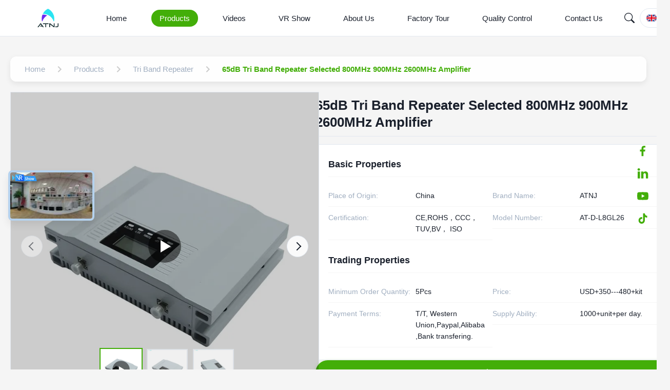

--- FILE ---
content_type: text/html
request_url: https://www.atnjtech.com/sale-27099386-65db-tri-band-repeater-selected-800mhz-900mhz-2600mhz-amplifier.html
body_size: 44216
content:
<style type="text/css">
/*<![CDATA[*/
img.skeleton{display:block;object-fit:cover;overflow:hidden;background:linear-gradient(135deg,transparent 0,transparent 30%,rgba(255,255,255,.9) 50%,transparent 70%,transparent 100%),linear-gradient(135deg,#d0d0d0 0,#e8e8e8 25%,#f5f5f5 50%,#e8e8e8 75%,#d0d0d0 100%);background-size:200% 100%,200% 100%;background-position:-200% 0,0 0;animation:skeleton-shimmer 2.5s infinite ease-in-out}@keyframes skeleton-shimmer{0%{background-position:-200% 0,0 0}50%{background-position:0 0,0 0}100%{background-position:200% 0,0 0}}img.loaded{background:none;animation:none;display: block;}
/*]]>*/
</style>
<script type="text/javascript">
/*<![CDATA[*/
var newLazy = 1;
/*]]>*/
</script>

<!DOCTYPE html>
<html lang="en">
<head>
	<meta charset="utf-8">
	<meta http-equiv="X-UA-Compatible" content="IE=edge">
	<meta name="viewport" content="width=device-width, initial-scale=1.0">
    <title>65dB Tri Band Repeater Selected 800MHz 900MHz 2600MHz Amplifier</title>
        <meta name="keywords" content="65dB Tri Band Repeater,2600MHz Tri Band Repeater,65dB Cellular Signal Repeater" />
            <meta name="description" content="Quality Tri Band Repeater from factory, 65dB Tri Band Repeater Selected 800MHz 900MHz 2600MHz Amplifier, USD+350---480+kit,5Pcs MOQ,China" />
    <style>img[src$="load_icon.gif"]{object-fit:scale-down !important}.leave-message-dialog ul,.leave-message-dialog li{list-style:none}.leave-message-dialog{background-color:rgba(0,0,0,0.5);position:fixed;top:0;right:0;bottom:0;left:0;z-index:11000;font-family:Roboto !important}.leave-message-dialog input{font-family:Roboto !important}.leave-message-dialog .dialog-content-pql{min-width:600px;box-sizing:border-box;position:absolute;left:50%;top:50%;-webkit-transform:translate(-50%,-50%);-moz-transform:translate(-50%,-50%);-o-transform:translate(-50%,-50%);-ms-transform:translate(-50%,-50%);transform:translate(-50%,-50%);background-color:#fff;border-radius:4px;padding:41px 47px 34px}.leave-message-dialog .dialog-content-pql-id{min-width:716px}.leave-message-dialog .close{position:absolute;width:15px;height:15px;top:22px;right:27px;cursor:pointer}.leave-message-dialog .close:before,.leave-message-dialog .close:after{position:absolute;content:"";background-color:#707070;width:15px;height:2px;top:50%;left:0}.leave-message-dialog .close:before{transform:rotate(45deg)}.leave-message-dialog .close:after{transform:rotate(-45deg)}.leave-message-dialog .title{font-size:24px;color:#333;text-align:center;line-height:1.5;font-weight:bold}.leave-message-dialog p{margin:0}.leave-message-dialog .form{width:100%;margin-top:22px}.leave-message-dialog .form input,.leave-message-dialog .form .textarea{background-color:#f5f5f5;font-family:robot !important}.leave-message-dialog .form input,.leave-message-dialog .form textarea{display:block;width:100%;font-size:16px;border-radius:4px;border:0;outline:0;box-sizing:border-box;padding:12px 19px;line-height:20px;margin-bottom:15px;text-indent:0}.leave-message-dialog .form input{height:44px}.leave-message-dialog .form .textarea{position:relative}.leave-message-dialog .form textarea{font-size:14px;height:180px;background-color:transparent;position:relative;z-index:1}textarea::-webkit-input-placeholder{font-family:robot !important}.leave-message-dialog .form::-webkit-input-placeholder{font-size:16px;color:#999}.leave-message-dialog .form:-moz-placeholder{font-size:16px;color:#999}.leave-message-dialog .form::-moz-placeholder{font-size:16px;color:#999}.leave-message-dialog .form:-ms-input-placeholder{font-size:16px;color:#999}.leave-message-dialog .form #submitStart{margin:0 auto}.leave-message-dialog .form #submitStart:hover{filter:brightness(110%)}.dialog-content-pql-id .img{width:100%;height:200px;border-radius:2px;display:inline-block;position:relative}.dialog-content-pql-id .img img{max-width:100%;max-height:100%;position:absolute;left:50%;top:50%;transform:translate(-50%,-50%)}.dialog-content-pql-id .left{width:200px;float:left}.dialog-content-pql-id .titlep{word-wrap:break-word;display:-webkit-box;-webkit-box-orient:vertical;-webkit-line-clamp:2;overflow:hidden;line-height:20px;margin-top:10px}.dialog-content-pql-id .left ul{list-style:none;margin-top:20px}.dialog-content-pql-id .left ul li{list-style:none;margin-top:6px}.dialog-content-pql-id .left ul li span:first-child{overflow:hidden;text-overflow:ellipsis;white-space:nowrap;display:inline-block;width:100%;line-height:22px}.dialog-content-pql-id .left ul li span:last-child{overflow:hidden;text-overflow:ellipsis;white-space:nowrap;display:inline-block;width:100%;line-height:22px}.dialog-content-pql-id .right{width:400px;float:right;margin-left:20px}.dialog-content-pql-id .title{text-align:left;word-wrap:break-word;display:-webkit-box;-webkit-box-orient:vertical;-webkit-line-clamp:2;overflow:hidden}.dialog-content-pql-id input{width:100%;height:40px;margin-top:20px;border:0;outline:0;background:#f5f5f5;text-indent:16px;font-size:16px}.dialog-content-pql .btn{background:#0f75bd;width:200px;height:40px !important;border-radius:4px !important;text-align:center;line-height:40px;font-size:18px;color:#fff;margin-top:30px;cursor:pointer}.dialog-content-pql .btn:hover{filter:brightness(110%)}.dialog-content-pql-id .mr{position:absolute;width:70px;height:40px;bottom:0;left:0;line-height:40px;text-align:center;color:#757575}.dialog-content-pql-id .mr::before{position:absolute;content:"";display:block;border:5px solid #000;border-color:#000 transparent transparent transparent;top:50%;transform:translateY(-50%);right:5px;margin-top:3px}.dialog-content-pql-id .mr ul{position:absolute;width:100%;cursor:pointer;top:34px;background:#f5f5f5;box-shadow:0 3px 5px 0 rgba(0,0,0,.1);border:1px solid #ededed;display:none}.dialog-content-pql-id .mr:hover ul{display:block}.dialog-content-pql-ok .duihaook{width:80px;height:80px;margin:0 auto;margin-top:20px;margin-bottom:20px;position:relative}.dialog-content-pql-ok .duihaook::after{content:"";display:inline-block;background:#34da00;width:35px;height:12px;transform:rotate(45deg);position:absolute;left:16px;top:35px;border-radius:2px}.dialog-content-pql-ok .duihaook::before{content:"";display:inline-block;background:#a4ff94;width:50px;height:15px;transform:rotate(-45deg);position:absolute;left:32px;border-radius:2px;top:26px}.dialog-content-pql .error-pql{margin-top:-12px;margin-bottom:10px;color:red;display:none}.dialog-content-pql .icon-pql{width:20px;height:20px;display:inline-block;vertical-align:middle;background:red;border-radius:50%}.dialog-content-pql .icon-pql img{width:100%;height:100%}.dialog-content-pql-id .mr #Mr{font-size:14px}.leave-message-dialog .dialog-content-pql-id-hand .form textarea{height:190px}#dialog-content-pql-ok{min-width:460px}.dialog-content-pql-id .titlep,.dialog-content-pql-id .left ul li{font-size:16px}:root{--color-primary:#43ae09;--color-secondary:#f5f5f5;--color-accent:#0052cc;--color-text:#1a202c;--color-text-secondary:#a0aec0;--color-background:#f5f5f5;--color-white:#fff;--color-border:#e2e8f0;--font-family-heading:'Helvetica',sans-serif;--font-family-body:'Verdana',sans-serif;--font-family-quote:'Times New Roman',serif;--border-radius-sm:4px;--border-radius-md:8px;--shadow-sm:0 4px 12px rgba(0,0,0,0.08);--shadow-lg:0 8px 20px rgba(0,0,0,0.1)}body{font-family:var(--font-family-body);color:var(--color-text);background-color:var(--color-background);margin:0;padding:0}h1,h2,h5,h6{margin:0;padding:0;font-size:inherit;font-weight:inherit}ul,li{list-style:none;margin:0;padding:0}a{text-decoration:none;color:inherit}a:hover{text-decoration:none}.full-header-wrapper *{margin:0;padding:0;box-sizing:border-box;font-family:var(--font-family-heading)}.full-header-wrapper{width:100%;background-color:var(--color-white);border-bottom:1px solid var(--color-border);position:fixed;top:0;z-index:999;transition:background-color .3s ease,box-shadow .3s ease}.full-header-wrapper.scrolled{background-color:rgba(255,255,255,0.85);backdrop-filter:blur(10px);-webkit-backdrop-filter:blur(10px);box-shadow:var(--shadow-sm)}.full-header-container{max-width:1400px;margin:0 auto;padding:0 20px;display:flex;justify-content:space-between;align-items:center;height:70px;position:relative}.full-header-logo{display:flex;align-items:center;text-decoration:none}.full-header-logo img{height:40px;margin-right:8px}.full-header-logo span{font-size:18px;font-weight:600;color:var(--color-text)}.full-header-menu{display:flex;align-items:center;position:relative;height:100%}.full-header-item{list-style:none;margin:0 16px;height:100%;display:flex;align-items:center;position:relative}.full-header-link{text-decoration:none;color:var(--color-text);font-size:15px;font-weight:500;padding:8px 16px;display:block;transition:color .3s ease,background-color .3s ease;white-space:nowrap;border-radius:20px}.full-header-item:hover>.full-header-link{color:var(--color-white);background-color:var(--color-primary)}.full-header-item.active>.full-header-link{color:var(--color-white);background-color:var(--color-primary)}.full-header-underline{position:absolute;bottom:0;height:3px;background:var(--color-primary);border-radius:3px 3px 0 0;transition:left .3s cubic-bezier(0.25,0.1,0.25,1),width .3s cubic-bezier(0.25,0.1,0.25,1);pointer-events:none;display:none}.full-header-actions{display:flex;align-items:center;gap:16px}.full-header-search-container{position:relative;width:40px;height:40px}.full-header-search-button{position:relative;width:40px;height:40px;background:0;border:0;color:var(--color-text);cursor:pointer;display:flex;align-items:center;justify-content:center;z-index:1010;transition:color .3s ease;padding:0}.full-header-search-button:hover{color:var(--color-primary)}.full-header-search-button svg{width:20px;height:20px}.full-header-search-input{position:absolute;right:0;top:0;width:214px;height:40px;padding:0 45px 0 15px;border:1px solid var(--color-border);border-radius:20px;background-color:var(--color-white);font-size:14px;outline:0;transform-origin:right center;transform:scaleX(0);opacity:0;transition:transform .3s ease,opacity .3s ease,border-color .3s ease;box-shadow:var(--shadow-sm);z-index:1005;font-family:var(--font-family-body)}.full-header-search-input:focus{border-color:var(--color-primary)}.full-header-search-container.expanded .full-header-search-input{transform:scaleX(1);opacity:1}.full-header-inquiry-btn{padding:8px 16px;border:1px solid var(--color-primary);border-radius:20px;background-color:transparent;color:var(--color-primary);font-size:14px;font-weight:500;cursor:pointer;transition:all .3s ease;position:relative;z-index:1000;white-space:nowrap}.full-header-inquiry-btn:hover{background-color:var(--color-primary);color:var(--color-white)}.full-header-hamburger{display:none;background:0;border:0;font-size:20px;color:var(--color-text);cursor:pointer}.full-header-lang-switcher{position:relative}.full-header-lang-current{display:flex;align-items:center;border:1px solid var(--color-border);padding:8px 12px;cursor:pointer;transition:border-color .3s ease;border-radius:50px;white-space:nowrap}.full-header-lang-current:hover{border-color:var(--color-primary)}.full-header-lang-current img,.full-header-lang-current svg{width:20px;height:20px;margin-right:8px;object-fit:cover;border-radius:50%}.full-header-lang-current span{font-size:14px;color:var(--color-text)}.full-header-lang-current::after{content:'';display:inline-block;width:0;height:0;border-left:4px solid transparent;border-right:4px solid transparent;border-top:5px solid var(--color-text);margin-left:8px;transition:transform .3s ease}.full-header-lang-switcher.open .full-header-lang-current::after{transform:rotate(180deg)}.full-header-lang-dropdown{display:none;position:absolute;top:calc(100% + 5px);right:0;background-color:var(--color-white);border:1px solid var(--color-border);box-shadow:var(--shadow-sm);max-height:300px;overflow-y:auto;z-index:1001;min-width:150px;border-radius:var(--border-radius-sm)}.full-header-lang-dropdown.active{display:block}.full-header-lang-list{list-style:none;margin:0;padding:5px 0}.full-header-lang-item a{display:flex;align-items:center;padding:8px 15px;text-decoration:none;color:var(--color-text);font-size:14px;transition:background-color .3s ease,color .3s ease}.full-header-lang-item a:hover{background-color:var(--color-background);color:var(--color-primary)}.full-header-lang-item img,.full-header-lang-item svg{width:20px;height:20px;margin-right:10px;object-fit:cover;border-radius:50%}.full-header-dropdown-menu{display:none;position:absolute;top:100%;left:0;background-color:var(--color-white);box-shadow:var(--shadow-sm);border-radius:var(--border-radius-sm);padding:10px 0;list-style:none;min-width:200px;z-index:1000}.full-header-item:hover>.full-header-dropdown-menu{display:block}.full-header-dropdown-item{position:relative}.full-header-dropdown-item a{padding:10px 20px;display:block;color:var(--color-text);text-decoration:none;font-size:14px;white-space:nowrap;transition:background-color .3s,color .3s}.full-header-dropdown-item a:hover{background-color:var(--color-background);color:var(--color-primary)}.full-header-dropdown-item--has-submenu::after{content:'›';position:absolute;right:15px;top:50%;transform:translateY(-50%);font-size:18px;color:var(--color-text-secondary)}.full-header-submenu{display:none;position:absolute;top:0;left:100%;background-color:var(--color-white);box-shadow:var(--shadow-sm);border-radius:var(--border-radius-sm);padding:10px 0;list-style:none;min-width:200px}.full-header-dropdown-item:hover>.full-header-submenu{display:block}.floating-social-bar-container{position:fixed;top:50%;right:0;transform:translateY(-50%);z-index:1000}.floating-social-bar-list{list-style:none;margin:0;padding:5px}.floating-social-bar-list li{margin:0;padding:0}.floating-social-bar-item a{display:flex;align-items:center;justify-content:flex-end;width:44px;height:44px;text-decoration:none;transition:background-color .3s ease;overflow:visible;padding-right:10px;box-sizing:border-box;border-radius:var(--border-radius-sm) 0 0 var(--border-radius-sm);position:relative}.floating-social-bar-item a:hover{background-color:var(--color-white);border:1px solid #43ae09;border-left:0;border-radius:0}.floating-social-bar-label{position:absolute;right:100%;top:-1px;bottom:-1px;display:flex;align-items:center;padding:0 10px;background-color:var(--color-white);border-radius:var(--border-radius-sm) 0 0 var(--border-radius-sm);font-size:14px;white-space:nowrap;font-weight:bold;opacity:0;visibility:hidden;transition:opacity .3s ease,visibility .3s ease;pointer-events:none;font-family:var(--font-family-body);color:#43ae09;border:1px solid #43ae09;border-right:0}.floating-social-bar-item a:hover .floating-social-bar-label{opacity:1;visibility:visible}#main-content{margin-top:70px;background-color:#f5f5f5;padding:20px 0}.page-container{max-width:1400px;margin:0 auto;padding:0 20px}a{text-decoration:none}li{list-style:none}.section-title{font-family:var(--font-family-heading);font-size:32px;font-weight:bold;color:var(--color-text);text-align:left;margin-bottom:40px;position:relative;padding-bottom:15px}.section-title::after{content:'';position:absolute;left:0;bottom:0;width:60px;height:4px;background-color:var(--color-primary);border-radius:2px}.product-detail-hero-layout{display:flex;gap:30px;margin-bottom:30px}.product-detail-left-panel{flex:0 0 48%;max-width:48%}.product-detail-right-panel{flex:1;display:flex;flex-direction:column;gap:20px}.related-products-grid{display:grid;grid-template-columns:repeat(4,1fr);gap:24px}.related-products-section{margin-top:40px}#main-content .product-description-content{line-height:1.7;color:var(--color-text-secondary);overflow-wrap:break-word;word-wrap:break-word;display:flow-root}#main-content .product-description-content img{max-width:100% !important;height:auto !important}#main-content .product-description-content table{max-width:100%;overflow-x:auto;border-collapse:collapse;border-spacing:0}#main-content .product-description-content table th,#main-content .product-description-content table td{padding:8px 12px;border:1px solid var(--border-color)}#main-content .product-description-content p{margin-bottom:1em !important}.breadcrumb-gradient-container{font-family:var(--font-family-body);padding:20px 0}.breadcrumb-gradient-wrapper{display:flex;align-items:center;background:rgba(255,255,255,0.9);backdrop-filter:blur(10px);border-radius:12px;padding:8px 16px;box-shadow:var(--shadow-sm);overflow-x:auto;-webkit-overflow-scrolling:touch;scrollbar-width:none}.breadcrumb-gradient-wrapper::-webkit-scrollbar{display:none}.breadcrumb-gradient-crumb{display:flex;align-items:center;text-decoration:none;color:var(--color-text-secondary);font-size:15px;font-weight:500;transition:all .3s cubic-bezier(0.25,0.8,0.25,1);white-space:nowrap;position:relative;padding:8px 12px;border-radius:8px}a.breadcrumb-gradient-crumb:hover{background:var(--color-secondary);transform:translateY(-2px);color:var(--color-primary)}a.breadcrumb-gradient-crumb:active{transform:translateY(0)}.breadcrumb-gradient-separator{display:flex;margin:0 4px;color:#ccc}.breadcrumb-gradient-separator svg{width:24px;height:24px;fill:currentColor}.breadcrumb-gradient-current{font-weight:600;padding:8px 12px;border-radius:8px;color:var(--color-primary)}a.breadcrumb-gradient-crumb::after{content:'';position:absolute;bottom:4px;left:50%;width:0;height:2px;background:var(--color-primary);transition:width .3s ease,left .3s ease;border-radius:2px}a.breadcrumb-gradient-crumb:hover::after{width:80%;left:10%}.product-image-gallery-container{width:100%;max-width:100%;margin:0 auto;font-family:var(--font-family-body);-webkit-user-select:none;-moz-user-select:none;-ms-user-select:none;user-select:none}.product-image-gallery-main-view{width:600px;height:600px;border:1px solid var(--color-border);display:flex;align-items:center;justify-content:center;overflow:hidden;position:relative;background-color:var(--color-white)}.product-image-gallery-main-image{width:100%;height:100%;display:block;object-fit:cover}.product-image-gallery-video-container{width:100%;height:100%;position:relative}.product-image-gallery-video-container .YouTuBe_Box_Iframe{width:100%;height:100%}.product-image-gallery-video-container .image-all{display:block;width:100%;height:100%;position:relative}.product-image-gallery-video-container .img_w{position:absolute;top:0;left:0;width:100%;height:100%;display:flex;align-items:center;justify-content:center;z-index:2}.product-image-gallery-video-container .play{width:64px;height:64px;background-color:rgba(0,0,0,0.5);border-radius:50%;position:relative;cursor:pointer}.product-image-gallery-video-container .play::after{content:'';display:block;position:absolute;top:50%;left:50%;transform:translate(-40%,-50%);width:0;height:0;border-style:solid;border-width:12px 0 12px 20px;border-color:transparent transparent transparent var(--color-white)}.product-image-gallery-video-container .wrap-mask{position:absolute;top:0;left:0;width:100%;height:100%;background-color:rgba(0,0,0,0.2);z-index:1}.product-image-gallery-video-container img{width:100%;height:100%;object-fit:cover}.product-image-gallery-nav-wrapper{width:100%;position:absolute;bottom:15px;left:0;transform:none;z-index:10;height:auto;padding:0 20px;box-sizing:border-box}.product-image-gallery-arrow{position:absolute;top:50%;transform:translateY(-50%);z-index:11;width:40px;height:40px;background-color:rgba(255,255,255,0.9);border-radius:50%;cursor:pointer;display:flex;align-items:center;justify-content:center;transition:background-color .3s;border:1px solid var(--color-border)}.product-image-gallery-arrow.product-image-gallery-prev{left:20px}.product-image-gallery-arrow.product-image-gallery-next{right:20px}.product-image-gallery-arrow::after{content:'';display:block;width:10px;height:10px;border-top:2px solid var(--color-text);border-left:2px solid var(--color-text)}.product-image-gallery-arrow.product-image-gallery-prev::after{transform:rotate(-45deg);margin-left:3px}.product-image-gallery-arrow.product-image-gallery-next::after{transform:rotate(135deg);margin-right:3px}.product-image-gallery-arrow:hover{background-color:var(--color-white)}.product-image-gallery-arrow.disabled{cursor:not-allowed;opacity:.5}.product-image-gallery-thumbnails-viewport{width:100%;overflow:hidden;margin:0;height:90px}.product-image-gallery-thumbnails-list{display:flex;flex-direction:row;align-items:center;list-style:none;padding:0;margin:0;width:100%;transition:transform .5s cubic-bezier(0.25,0.46,0.45,0.94);height:100%}.product-image-gallery-item{flex-shrink:0;box-sizing:border-box;width:80px;height:80px;margin:0 5px;border:2px solid var(--color-border);cursor:pointer;transition:all .3s ease;position:relative;opacity:.7}.product-image-gallery-item.active{border-color:var(--color-primary);opacity:1;transform:scale(1.05)}.product-image-gallery-item img{width:100%;height:100%;display:block;object-fit:cover}.product-image-gallery-item .video-icon{position:absolute;top:50%;left:50%;transform:translate(-50%,-50%);width:32px;height:32px;background-color:rgba(0,0,0,0.5);border-radius:50%;pointer-events:none}.product-image-gallery-item .video-icon::after{content:'';display:block;position:absolute;top:50%;left:50%;transform:translate(-40%,-50%);width:0;height:0;border-style:solid;border-width:6px 0 6px 10px;border-color:transparent transparent transparent var(--color-white)}.product-title-component{padding:10px 0;margin-bottom:15px;border-bottom:1px solid var(--color-border)}.product-title-component .product-main-title{font-size:26px;font-weight:600;color:var(--color-text);line-height:1.3;margin:0;padding:0;word-break:break-word;font-family:var(--font-family-heading)}.product-spec-attr-container{font-family:var(--font-family-body);color:var(--color-text);line-height:1.6;border:1px solid var(--color-border);padding:24px;background-color:var(--color-white)}.product-spec-attr-title{font-size:18px;font-weight:600;color:var(--color-text);margin:0 0 15px 0;padding-bottom:10px;border-bottom:1px solid var(--color-secondary);font-family:var(--font-family-heading)}.product-spec-attr-list{overflow:hidden;margin:0;padding:0;list-style:none}.product-spec-attr-item{box-sizing:border-box;float:left;width:50%;padding:10px 15px 10px 0;border-bottom:1px solid var(--color-secondary);font-size:14px;display:flex}.product-spec-attr-label{flex-shrink:0;width:160px;color:var(--color-text-secondary);padding-right:10px}.product-spec-attr-value{color:var(--color-text);word-break:break-word}.product-spec-attr-section{margin-bottom:25px}.product-spec-attr-section:last-child{margin-bottom:0}.inquiry-button-el{--background:var(--color-primary);--text:var(--color-white);--font-size:16px;--duration:.44s;--move-hover:-4px;--shadow:0 2px 8px -1px rgba(67,174,9,0.32);--shadow-hover:0 4px 20px -2px rgba(67,174,9,0.5);--font-shadow:var(--font-size);padding:16px 300px;font-family:var(--font-family-heading);font-weight:500;line-height:var(--font-size);border-radius:24px;border:0;display:inline-block;outline:0;text-decoration:none;font-size:var(--font-size);letter-spacing:.5px;background:var(--background);color:var(--text);box-shadow:var(--shadow);transform:translateY(var(--y,0)) translateZ(0);transition:transform var(--duration) ease,box-shadow var(--duration) ease;cursor:pointer;-webkit-user-select:none;-moz-user-select:none;-ms-user-select:none;user-select:none;text-align:center}.inquiry-button-el div{display:flex;overflow:hidden;text-shadow:0 var(--font-shadow) 0 var(--text)}.inquiry-button-el div span{display:block;-webkit-backface-visibility:hidden;backface-visibility:hidden;font-style:normal;transition:transform var(--duration) ease;transform:translateY(var(--m,0)) translateZ(0)}.inquiry-button-el div span:nth-child(1){transition-delay:.05s}.inquiry-button-el div span:nth-child(2){transition-delay:.1s}.inquiry-button-el div span:nth-child(3){transition-delay:.15s}.inquiry-button-el div span:nth-child(4){transition-delay:.2s}.inquiry-button-el div span:nth-child(5){transition-delay:.25s}.inquiry-button-el div span:nth-child(6){transition-delay:.3s}.inquiry-button-el div span:nth-child(7){transition-delay:.35s}.inquiry-button-el div span:nth-child(8){transition-delay:.4s}.inquiry-button-el div span:nth-child(9){transition-delay:.45s}.inquiry-button-el div span:nth-child(10){transition-delay:.5s}.inquiry-button-el div span:nth-child(11){transition-delay:.55s}.inquiry-button-el div span:nth-child(12){transition-delay:.6s}.inquiry-button-el:hover{--y:var(--move-hover);--shadow:var(--shadow-hover)}.inquiry-button-el:hover span{--m:calc(var(--font-size) * -1)}@keyframes designated-contact-card-fade-in{from{opacity:0;transform:translateY(20px)}to{opacity:1;transform:translateY(0)}}.designated-contact-card-wrapper{font-family:var(--font-family-body);color:var(--color-text);width:100%;padding:24px;border:1px solid var(--color-border);border-radius:8px;background-color:var(--color-white);box-shadow:var(--shadow-sm);transition:transform .3s ease,box-shadow .3s ease;animation:designated-contact-card-fade-in .6s ease-out;box-sizing:border-box}.designated-contact-card-wrapper:hover{transform:translateY(-5px);box-shadow:var(--shadow-lg)}.designated-contact-card-header{text-align:center;border-bottom:1px solid var(--color-secondary);padding-bottom:15px;margin-bottom:15px}.designated-contact-card-name{font-size:18px;font-weight:bold;color:var(--color-text);margin:0 0 5px 0;font-family:var(--font-family-heading)}.designated-contact-card-job{font-size:14px;color:var(--color-text-secondary);margin:0}.designated-contact-card-list{list-style:none;padding:0;margin:0 0 20px 0}.designated-contact-card-list li{font-size:14px;color:var(--color-text);margin-bottom:12px;display:flex;align-items:flex-start;position:relative}.designated-contact-card-list li .designated-contact-card-label{font-weight:600;color:var(--color-text);min-width:80px;flex-shrink:0}.designated-contact-card-list li .designated-contact-card-value{word-break:break-all}.designated-contact-card-list li a{color:var(--color-primary);text-decoration:none}.designated-contact-card-list li a:hover{text-decoration:underline}.designated-contact-card-wechat-qr-popup{display:none;position:fixed;padding:10px;background:var(--color-white);border:1px solid var(--color-border);box-shadow:var(--shadow-lg);border-radius:5px;z-index:300;pointer-events:none}.designated-contact-card-wechat-qr-popup img{width:120px;height:120px;display:block}.designated-contact-card-socials{display:flex;justify-content:center;flex-wrap:wrap;gap:15px;margin-bottom:20px;padding-top:15px;border-top:1px solid var(--color-secondary)}.designated-contact-card-socials a{display:inline-block;font-size:14px;color:var(--color-text-secondary);text-decoration:none;transition:color .2s ease}.designated-contact-card-socials a svg{width:24px;height:24px;display:block}.designated-contact-card-socials a:hover{color:var(--color-primary)}.designated-contact-card-inquiry-btn{display:block;width:100%;padding:12px 0;background-color:var(--color-primary);color:var(--color-white);text-align:center;font-size:16px;font-weight:bold;border-radius:5px;text-decoration:none;transition:background-color .3s ease;cursor:pointer;border:0;font-family:var(--font-family-heading)}.designated-contact-card-inquiry-btn:hover{opacity:.8}.product-tag-words-section{padding:10px 0;margin-bottom:20px}.product-tag-words-container{display:flex;align-items:center;flex-wrap:wrap;gap:10px}.product-tag-words-side{margin-right:10px;line-height:1;font-size:16px;font-weight:bold;color:var(--color-text);font-family:var(--font-family-heading)}.product-tag-words-btn{line-height:36px;background:var(--color-secondary);color:var(--color-text-secondary);border:1px solid var(--color-border);border-radius:4px;padding:0 15px;font-size:14px;cursor:pointer;position:relative;z-index:1;overflow:hidden;text-align:center;display:inline-block;text-decoration:none;transition:all .3s ease}.product-tag-words-btn:hover{color:var(--color-primary);border-color:var(--color-primary);background-color:var(--color-white);transform:translateY(-2px);box-shadow:var(--shadow-sm)}.product-custom-attributes-container{font-family:var(--font-family-body);color:var(--color-text);margin-bottom:20px;border:1px solid var(--color-border);padding:20px;background-color:var(--color-white)}.product-custom-attributes-title{font-size:20px;font-weight:bold;color:var(--color-text);margin:0 0 15px 0;padding-bottom:10px;border-bottom:1px solid var(--color-border);font-family:var(--font-family-heading)}.product-custom-attributes-table{width:100%;border-collapse:collapse;font-size:14px}.product-custom-attributes-table tr{border-bottom:1px solid var(--color-secondary)}.product-custom-attributes-table tr:last-child{border-bottom:0}.product-custom-attributes-table td{padding:12px 8px;vertical-align:top;line-height:1.5}.product-custom-attributes-name{font-weight:normal;color:var(--color-text-secondary);width:200px;background-color:var(--color-secondary)}.product-custom-attributes-value{color:var(--color-text)}.product-custom-attributes-highlight-value{line-height:1.1}.product-description-frame{max-width:100%;margin:30px 0;padding:0}.product-description-container{background-color:var(--color-white);border-radius:12px;overflow:hidden;box-shadow:var(--shadow-sm)}.product-description-header{background:var(--color-primary);padding:22px 30px;position:relative;border-bottom:3px solid var(--color-primary)}.product-description-title{font-size:26px;font-weight:700;color:var(--color-white);margin:0;display:flex;align-items:center;gap:12px;position:relative;padding-left:10px;font-family:var(--font-family-heading)}.product-description-title::before{content:'';position:absolute;left:0;top:50%;transform:translateY(-50%);width:4px;height:28px;background-color:var(--color-white);opacity:.8;border-radius:2px}.product-description-title-icon{width:28px;height:28px;flex-shrink:0;fill:var(--color-white)}.product-description-content-wrapper{padding:30px}.product-description-content{color:var(--color-text-secondary);line-height:1.8;font-size:16px;font-family:var(--font-family-body)}.product-accessories-container{max-width:100%;margin:20px 0}.product-accessories-title{font-size:24px;font-weight:600;color:var(--color-text);margin-bottom:30px;padding-bottom:12px;border-bottom:1px solid var(--color-border);font-family:var(--font-family-heading)}.product-accessories-grid{display:grid;grid-template-columns:repeat(auto-fill,minmax(300px,1fr));gap:20px}.product-accessories-card{text-decoration:none;color:var(--color-text);background-color:var(--color-white);border-radius:8px;padding:20px;transition:all .3s ease;display:flex;align-items:center;border:1px solid var(--color-border)}.product-accessories-card:hover{transform:translateY(-3px);box-shadow:var(--shadow-sm);border-color:var(--color-primary)}.product-accessories-icon{width:40px;height:40px;display:flex;align-items:center;justify-content:center;background-color:var(--color-primary);color:var(--color-white);border-radius:6px;margin-right:15px;flex-shrink:0}.product-accessories-icon svg{width:24px;height:24px;fill:currentColor}.product-accessories-info{flex-grow:1;min-width:0}.product-accessories-name{font-weight:500;margin-bottom:4px;white-space:nowrap;overflow:hidden;text-overflow:ellipsis}.product-accessories-meta{font-size:13px;color:var(--color-text-secondary);display:flex;align-items:center}.product-accessories-type{background-color:var(--color-secondary);color:var(--color-primary);padding:2px 8px;border-radius:4px;font-size:12px;margin-right:10px}.product-accessories-download-btn{color:var(--color-primary);margin-left:auto;flex-shrink:0;transition:color .3s ease}.product-accessories-download-btn svg{width:20px;height:20px;fill:currentColor}.product-accessories-card:hover .product-accessories-download-btn{color:var(--color-primary);opacity:.8}.product-card-new{font-family:var(--font-family-body);border-radius:10px;overflow:hidden;transition:transform .3s ease,box-shadow .3s ease;width:100%;display:flex;flex-direction:column;background-color:var(--color-white);box-shadow:var(--shadow-sm)}.product-card-new:hover{transform:translateY(-5px);box-shadow:var(--shadow-lg)}.product-card-new-image-link{display:block;position:relative;padding-top:100%}.product-card-new-video-icon{position:absolute;right:10px;bottom:10px;width:30px;height:30px;background-color:rgba(0,0,0,0.5);border-radius:50%;display:flex;align-items:center;justify-content:center;z-index:2}.product-card-new-video-icon::after{content:'';display:block;width:0;height:0;border-top:6px solid transparent;border-bottom:6px solid transparent;border-left:10px solid var(--color-white);margin-left:3px}.product-card-new-image{position:absolute;top:0;left:0;width:100%;height:100%;object-fit:cover;transition:transform .3s ease}.product-card-new:hover .product-card-new-image{transform:scale(1.05)}.product-card-new-content{padding:15px;display:flex;flex-direction:column;flex-grow:1;background-color:var(--color-white);position:relative}.product-card-new-title{margin:0;color:var(--color-text);font-size:14px;font-weight:600;line-height:1.4;min-height:4.2em;display:flex;align-items:center;font-family:var(--font-family-heading)}.product-card-new-title-text{display:-webkit-box;-webkit-box-orient:vertical;-webkit-line-clamp:3;overflow:hidden;text-overflow:ellipsis;width:100%}.product-card-new-remark{margin:8px 0;color:var(--color-text-secondary);font-size:12px;line-height:1.5;display:-webkit-box;-webkit-box-orient:vertical;-webkit-line-clamp:3;overflow:hidden;text-overflow:ellipsis}.product-card-new-mask{position:absolute;bottom:0;left:0;right:0;height:100%;background:linear-gradient(to top,var(--color-white) 25%,transparent 75%);opacity:0;transition:opacity .3s ease;pointer-events:none}.product-card-new:hover .product-card-new-mask{opacity:1}.product-card-new-button-wrap{position:absolute;bottom:15px;left:15px;right:15px;opacity:0;transition:opacity .3s ease}.product-card-new:hover .product-card-new-button-wrap{opacity:1}.product-card-new-button{display:block;width:100%;padding:8px 15px;background-color:var(--color-primary);color:var(--color-white);text-align:center;text-decoration:none;border-radius:5px;font-weight:bold;font-size:14px;border:0;cursor:pointer;transition:background-color .3s ease;box-sizing:border-box;font-family:var(--font-family-heading)}.product-card-new-button:hover{opacity:.8}.product-content-layout{display:flex;gap:30px;align-items:flex-start}.product-content-main{flex:1;min-width:0}.product-content-sidebar{flex:0 0 350px;width:350px;position:sticky;top:90px}.product-reviews-container{font-family:-apple-system,BlinkMacSystemFont,'Segoe UI',Roboto,'Helvetica Neue',Arial,'Noto Sans',sans-serif,'Apple Color Emoji','Segoe UI Emoji','Segoe UI Symbol','Noto Color Emoji';color:#333;background-color:#fff;padding:24px;border:1px solid #e0e0e0;border-radius:8px}.product-reviews-summary{display:flex;justify-content:space-between;align-items:flex-start;padding-bottom:24px;border-bottom:1px solid #f0f0f0}.product-reviews-summary-left{display:flex;align-items:flex-start;gap:30px}.product-reviews-average-rating{text-align:center;min-width:150px}.product-reviews-average-score{font-size:48px;font-weight:bold;color:#1a1a1a;line-height:1.2}.product-reviews-stars-display{display:inline-block;font-size:20px;position:relative;color:#ccc}.product-reviews-stars-display-inner{position:absolute;top:0;left:0;white-space:nowrap;overflow:hidden;color:#f5a623}.product-reviews-total-reviews{font-size:14px;color:#666;margin-top:8px}.product-reviews-distribution{flex-grow:1}.product-reviews-distribution-row{display:flex;align-items:center;margin-bottom:8px;font-size:14px}.product-reviews-distribution-label{color:#666;width:60px;flex-shrink:0}.product-reviews-progress-bar{width:200px;height:8px;background-color:#e0e0e0;border-radius:4px;overflow:hidden;margin:0 12px}.product-reviews-progress-bar-inner{height:100%;background-color:#f5a623;border-radius:4px}.product-reviews-distribution-percent{color:#666;width:40px;text-align:right}.product-reviews-summary-right{flex-shrink:0}.product-reviews-write-btn{background-color:var(--color-primary);color:var(--color-white);border:0;padding:10px 20px;font-size:14px;font-weight:bold;border-radius:5px;cursor:pointer;transition:background-color .3s ease;font-family:var(--font-family-heading)}.product-reviews-write-btn:hover{opacity:.8}.product-reviews-list-title{font-size:18px;font-weight:bold;color:#1a1a1a;margin-top:24px;margin-bottom:16px}.product-reviews-list{margin:0;padding:0;list-style:none}.product-reviews-item{padding:20px 0;border-bottom:1px solid #f0f0f0}.product-reviews-item:last-child{border-bottom:0}.product-reviews-item-header{display:flex;align-items:center;margin-bottom:12px}.product-reviews-avatar{width:40px;height:40px;border-radius:50%;background-color:var(--color-primary);color:#fff;display:flex;align-items:center;justify-content:center;font-size:18px;font-weight:bold;margin-right:12px;flex-shrink:0}.product-reviews-author-info{flex-grow:1;display:flex;align-items:baseline;gap:8px}.product-reviews-author-name{font-weight:bold;font-size:14px;color:#333}.product-reviews-author-meta{font-size:12px;color:#999}.product-reviews-author-meta span{margin-right:8px}.product-reviews-item-rating .product-reviews-stars-display{font-size:16px}.product-reviews-item-body{font-size:14px;line-height:1.6;color:#333}.product-reviews-item-content{margin-bottom:12px}.product-reviews-item-pics{display:flex;gap:8px;margin-bottom:12px}.product-reviews-item-pic{width:80px;height:80px;object-fit:cover;border:1px solid #eee;border-radius:4px;cursor:pointer}.product-reviews-item-footer{display:flex;align-items:center;font-size:12px;color:#666}.product-reviews-helpful-btn{display:flex;align-items:center;cursor:pointer;color:#666;background:0;border:1px solid #ccc;padding:4px 8px;border-radius:12px;margin-left:16px}.product-reviews-helpful-btn:hover{background-color:#f5f5f5;border-color:#999}.product-reviews-helpful-btn svg{width:14px;height:14px;margin-right:6px;fill:currentColor}.b2b-footer-wrapper{position:relative;background-image:url('/photo/atnjtech/tplimg/20250918471686.jpg');background-size:cover;background-position:center;color:#bdc3c7;font-family:Arial,sans-serif;font-size:14px;line-height:1.6}.b2b-footer-overlay{background-color:rgba(0,0,0,0.5);padding-top:50px}.b2b-footer-container{max-width:1200px;margin:0 auto;padding:0 20px;display:flex;justify-content:space-between;flex-wrap:wrap}.b2b-footer-column{width:23%;padding:0 15px;box-sizing:border-box;margin-bottom:30px}.b2b-footer-column .b2b-footer-title{font-size:18px;color:#fff;margin-top:0;margin-bottom:25px;padding-bottom:10px;border-bottom:1px solid #4a627a;font-weight:600}.b2b-footer-column p,.b2b-footer-column li{margin-bottom:12px}.b2b-footer-link-list>li{transition:transform .3s ease,color .3s ease}.b2b-footer-link-list>li:hover{transform:translateY(-5px) scale(1.2);color:var(--color-primary)}.b2b-footer-column a{color:#bdc3c7;text-decoration:none;transition:color .3s ease}.b2b-footer-column a:hover{color:var(--color-primary);text-decoration:none}.b2b-footer-logo-img{max-width:220px;height:auto;margin-bottom:15px}.b2b-footer-slogan{font-style:italic}.b2b-footer-social-links{margin-top:20px}.b2b-footer-social-links a{display:inline-block;margin-right:15px;font-size:16px;text-decoration:none}.b2b-footer-link-list,.b2b-footer-contact-list{list-style:none;padding:0;margin:0}.b2b-footer-contact-list strong{color:#ecf0f1;margin-right:5px}.b2b-footer-inquiry-btn{display:inline-block;background-color:#368e07;color:#fff;padding:10px 25px;border-radius:4px;text-decoration:none;font-weight:bold;margin-top:15px;transition:background-color .3s ease;border:0;cursor:pointer}.b2b-footer-inquiry-btn:hover{background-color:#5fbf29;color:#fff;text-decoration:none}.b2b-footer-copyright-bar{text-align:center;padding:20px 0;margin-top:20px;border-top:1px solid #4a627a;font-size:13px;color:#95a5a6}.b2b-footer-copyright-bar p{margin:0}.b2b-footer-copyright-bar a{color:#bdc3c7;text-decoration:none}.b2b-footer-copyright-bar a:hover{color:#fff}
</style>   
				

<!-- Google tag (gtag.js) -->
<script async src="https://www.googletagmanager.com/gtag/js?id=G-8ZKTPNPB6V"></script>
<script>
  window.dataLayer = window.dataLayer || [];
  function gtag(){dataLayer.push(arguments);}
  gtag('js', new Date());

  gtag('config', 'G-8ZKTPNPB6V', {cookie_flags: "SameSite=None;Secure"});

gtag('set', {
 'cookie_flags': 'SameSite=None;Secure'
                  });
</script><meta property="og:title" content="65dB Tri Band Repeater Selected 800MHz 900MHz 2600MHz Amplifier" />
<meta property="og:description" content="Quality Tri Band Repeater from factory, 65dB Tri Band Repeater Selected 800MHz 900MHz 2600MHz Amplifier, USD+350---480+kit,5Pcs MOQ,China" />
<meta property="og:type" content="product" />
<meta property="og:availability" content="instock" />
<meta property="og:site_name" content="Shenzhen Atnj Communication Technology Co., Ltd." />
<meta property="og:url" content="https://www.atnjtech.com/sale-27099386-65db-tri-band-repeater-selected-800mhz-900mhz-2600mhz-amplifier.html" />
<meta property="og:image" content="https://www.atnjtech.com/photo/ps97275311-65db_tri_band_repeater_selected_800mhz_900mhz_2600mhz_amplifier.jpg" />
<link rel="canonical" href="https://www.atnjtech.com/sale-27099386-65db-tri-band-repeater-selected-800mhz-900mhz-2600mhz-amplifier.html" />
<style type="text/css">
/*<![CDATA[*/
img.skeleton{display:block;object-fit:cover;overflow:hidden;background:linear-gradient(135deg,transparent 0,transparent 30%,rgba(255,255,255,.9) 50%,transparent 70%,transparent 100%),linear-gradient(135deg,#d0d0d0 0,#e8e8e8 25%,#f5f5f5 50%,#e8e8e8 75%,#d0d0d0 100%);background-size:200% 100%,200% 100%;background-position:-200% 0,0 0;animation:skeleton-shimmer 2.5s infinite ease-in-out}@keyframes skeleton-shimmer{0%{background-position:-200% 0,0 0}50%{background-position:0 0,0 0}100%{background-position:200% 0,0 0}}img.loaded{background:none;animation:none;display: block;}
/*]]>*/
</style>
<script type="text/javascript">
/*<![CDATA[*/
window.isvideotpl = 2;window.detailurl = '';
var colorUrl = '';var isShowGuide = 2;var showGuideColor = 0;var im_appid = 10003;var im_msg="Good day, what product are you looking for?";

var cta_cid = 161380;var use_defaulProductInfo = 1;var cta_pid = 27099386;var test_company = 0;var webim_domain = '';var company_type = 0;var cta_equipment = 'pc'; var setcookie = 'setwebimCookie(80188,27099386,0)'; var whatsapplink = "https://wa.me/8618813582037?text=Hi%2C+I%27m+interested+in+65dB+Tri+Band+Repeater+Selected+800MHz+900MHz+2600MHz+Amplifier."; function insertMeta(){var str = '<meta name="mobile-web-app-capable" content="yes" /><meta name="viewport" content="width=device-width, initial-scale=1.0" />';document.head.insertAdjacentHTML('beforeend',str);} var element = document.querySelector('a.footer_webim_a[href="/webim/webim_tab.html"]');if (element) {element.parentNode.removeChild(element);}
var colorUrl = '';
var aisearch = 0;
var selfUrl = '';
window.playerReportUrl='/vod/view_count/report';
var query_string = ["Products","Detail"];
var g_tp = '';
var customtplcolor = 20088;
var str_chat = 'chat';
				var str_call_now = 'call now';
var str_chat_now = 'chat now';
var str_contact1 = 'Get Best Price';var str_chat_lang='english';var str_contact2 = 'Get Price';var str_contact2 = 'Best Price';var str_contact = 'Contact';
window.predomainsub = "";
var newLazy = 1;
/*]]>*/
</script>
</head>
<body>
<!-- Google tag (gtag.js) -->
<script async src="https://www.googletagmanager.com/gtag/js?id=G-8ZKTPNPB6V"></script>
<script>
  window.dataLayer = window.dataLayer || [];
  function gtag(){dataLayer.push(arguments);}
  gtag('js', new Date());

  gtag('config', 'G-8ZKTPNPB6V', {cookie_flags: "SameSite=None;Secure"});

gtag('set', {
 'cookie_flags': 'SameSite=None;Secure'
                  });
</script><img src="/logo.gif" style="display:none" alt="logo"/>
<a style="display: none!important;" title="Shenzhen Atnj Communication Technology Co., Ltd." class="float-inquiry" href="/contactnow.html" onclick='setinquiryCookie("{\"showproduct\":1,\"pid\":\"27099386\",\"name\":\"65dB Tri Band Repeater Selected 800MHz 900MHz 2600MHz Amplifier\",\"source_url\":\"\\/sale-27099386-65db-tri-band-repeater-selected-800mhz-900mhz-2600mhz-amplifier.html\",\"picurl\":\"\\/photo\\/pd97275311-65db_tri_band_repeater_selected_800mhz_900mhz_2600mhz_amplifier.jpg\",\"propertyDetail\":[[\"800MHz Frequency Range\",\"832-862MHz \\/ 791-821MHz\"],[\"900MHz Frequency Range\",\"890-915MHz \\/ 935-960MHz\"],[\"2600MHz Frequency Range\",\"2500-2570MHz \\/ 2620-2690MHz\"],[\"Power Supply\",\"100---265V\"]],\"company_name\":null,\"picurl_c\":\"\\/photo\\/pc97275311-65db_tri_band_repeater_selected_800mhz_900mhz_2600mhz_amplifier.jpg\",\"price\":\"USD+350---480+kit\",\"username\":\"Wave Luo\",\"viewTime\":\"Last Login : 2 hours 57 minutes ago\",\"subject\":\"Can you supply 65dB Tri Band Repeater Selected 800MHz 900MHz 2600MHz Amplifier for us\",\"countrycode\":\"\"}");'></a>
<style type="text/css">.vr-asidebox {position: fixed; bottom: 290px; left: 16px; width: 160px; height: 90px; background: #eee; overflow: hidden; border: 4px solid rgba(4, 120, 237, 0.24); box-shadow: 0px 8px 16px rgba(0, 0, 0, 0.08); border-radius: 8px; display: none; z-index: 1000; } .vr-small {position: fixed; bottom: 290px; left: 16px; width: 72px; height: 90px; background: url(/images/ctm_icon_vr.png) no-repeat center; background-size: 69.5px; overflow: hidden; display: none; cursor: pointer; z-index: 1000; display: block; text-decoration: none; } .vr-group {position: relative; } .vr-animate {width: 160px; height: 90px; background: #eee; position: relative; } .js-marquee {/*margin-right: 0!important;*/ } .vr-link {position: absolute; top: 0; left: 0; width: 100%; height: 100%; display: none; } .vr-mask {position: absolute; top: 0px; left: 0px; width: 100%; height: 100%; display: block; background: #000; opacity: 0.4; } .vr-jump {position: absolute; top: 0px; left: 0px; width: 100%; height: 100%; display: block; background: url(/images/ctm_icon_see.png) no-repeat center center; background-size: 34px; font-size: 0; } .vr-close {position: absolute; top: 50%; right: 0px; width: 16px; height: 20px; display: block; transform: translate(0, -50%); background: rgba(255, 255, 255, 0.6); border-radius: 4px 0px 0px 4px; cursor: pointer; } .vr-close i {position: absolute; top: 0px; left: 0px; width: 100%; height: 100%; display: block; background: url(/images/ctm_icon_left.png) no-repeat center center; background-size: 16px; } .vr-group:hover .vr-link {display: block; } .vr-logo {position: absolute; top: 4px; left: 4px; width: 50px; height: 14px; background: url(/images/ctm_icon_vrshow.png) no-repeat; background-size: 48px; }
</style>
<a class="vr-small" title="Shenzhen Atnj Communication Technology Co., Ltd. Virtual Reality View" href="/vr.html" target="_blank"></a>
<div class="vr-asidebox">
    <div class="vr-group">
        <div class="vr-animate marquee">
            <div class="vr-imgslidr" style="background: url(https://vr.ecerimg.com/data/f8/d9/atnjtech/vr/cover_thumb.jpg) no-repeat center left;height: 90px;width: 400px;"></div>
        </div>
        <div class="vr-link">
            <span class="vr-mask"></span>
            <a title="Shenzhen Atnj Communication Technology Co., Ltd. Virtual Reality View" class="vr-jump" href="/vr.html" target="_blank">vr</a>
            <span class="vr-close" onclick="hideVr()" title="Fold"><i></i></span>
        </div>
        <div class="vr-logo"></div>
    </div>
</div>

<script type="text/javascript">
    function showVr() {
        document.querySelector('.vr-asidebox').style.display = 'block';
        document.querySelector('.vr-small').style.display = 'none';
        setCookie(0)
    }

    function hideVr() {
        document.querySelector('.vr-asidebox').style.display = 'none';
        document.querySelector('.vr-small').style.display = 'block';
        setCookie(1)
    }
    // 读缓存
    function getCookie(name) {
        var arr, reg = new RegExp("(^| )" + name + "=([^;]*)(;|$)");
        if (arr = document.cookie.match(reg))
            return unescape(arr[2]);
        else
            return null;
    }
    // 存缓存
    function setCookie(value) {
        var Days = 1;
        var exp = new Date();
        exp.setTime(exp.getTime() + Days * 24 * 60 * 60 * 1000);
        document.cookie = "vr=" + escape(value) + ";expires=" + exp.toGMTString();
    }
    window.addEventListener('load', function () {
        (function($){$.fn.marquee=function(options){return this.each(function(){var o=$.extend({},$.fn.marquee.defaults,options),$this=$(this),$marqueeWrapper,containerWidth,animationCss,verticalDir,elWidth,loopCount=3,playState="animation-play-state",css3AnimationIsSupported=!1,_prefixedEvent=function(element,type,callback){var pfx=["webkit","moz","MS","o",""];for(var p=0;p<pfx.length;p++){if(!pfx[p]){type=type.toLowerCase()}element.addEventListener(pfx[p]+type,callback,!1)}},_objToString=function(obj){var tabjson=[];for(var p in obj){if(obj.hasOwnProperty(p)){tabjson.push(p+":"+obj[p])}}tabjson.push();return"{"+tabjson.join(",")+"}"},_startAnimationWithDelay=function(){$this.timer=setTimeout(animate,o.delayBeforeStart)},methods={pause:function(){if(css3AnimationIsSupported&&o.allowCss3Support){$marqueeWrapper.css(playState,"paused")}else{if($.fn.pause){$marqueeWrapper.pause()}}$this.data("runningStatus","paused");$this.trigger("paused")},resume:function(){if(css3AnimationIsSupported&&o.allowCss3Support){$marqueeWrapper.css(playState,"running")}else{if($.fn.resume){$marqueeWrapper.resume()}}$this.data("runningStatus","resumed");$this.trigger("resumed")},toggle:function(){methods[$this.data("runningStatus")=="resumed"?"pause":"resume"]()},destroy:function(){clearTimeout($this.timer);$this.find("*").addBack().off();$this.html($this.find(".js-marquee:first").html())}};if(typeof options==="string"){if($.isFunction(methods[options])){if(!$marqueeWrapper){$marqueeWrapper=$this.find(".js-marquee-wrapper")}if($this.data("css3AnimationIsSupported")===!0){css3AnimationIsSupported=!0}methods[options]()}return}var dataAttributes={},attr;$.each(o,function(key,value){attr=$this.attr("data-"+key);if(typeof attr!=="undefined"){switch(attr){case"true":attr=!0;break;case"false":attr=!1;break}o[key]=attr}});if(o.speed){o.duration=parseInt($this.width(),10)/o.speed*1000}verticalDir=o.direction=="up"||o.direction=="down";o.gap=o.duplicated?parseInt(o.gap):0;$this.wrapInner('<div class="js-marquee"></div>');var $el=$this.find(".js-marquee").css({"margin-right":o.gap,"float":"left"});if(o.duplicated){$el.clone(!0).appendTo($this)}$this.wrapInner('<div style="width:100000px" class="js-marquee-wrapper"></div>');$marqueeWrapper=$this.find(".js-marquee-wrapper");if(verticalDir){var containerHeight=$this.height();$marqueeWrapper.removeAttr("style");$this.height(containerHeight);$this.find(".js-marquee").css({"float":"none","margin-bottom":o.gap,"margin-right":0});if(o.duplicated){$this.find(".js-marquee:last").css({"margin-bottom":0})}var elHeight=$this.find(".js-marquee:first").height()+o.gap;if(o.startVisible&&!o.duplicated){o._completeDuration=((parseInt(elHeight,10)+parseInt(containerHeight,10))/parseInt(containerHeight,10))*o.duration;o.duration=(parseInt(elHeight,10)/parseInt(containerHeight,10))*o.duration}else{o.duration=((parseInt(elHeight,10)+parseInt(containerHeight,10))/parseInt(containerHeight,10))*o.duration}}else{elWidth=$this.find(".js-marquee:first").width()+o.gap;containerWidth=$this.width();if(o.startVisible&&!o.duplicated){o._completeDuration=((parseInt(elWidth,10)+parseInt(containerWidth,10))/parseInt(containerWidth,10))*o.duration;o.duration=(parseInt(elWidth,10)/parseInt(containerWidth,10))*o.duration}else{o.duration=((parseInt(elWidth,10)+parseInt(containerWidth,10))/parseInt(containerWidth,10))*o.duration}}if(o.duplicated){o.duration=o.duration/2}if(o.allowCss3Support){var elm=document.body||document.createElement("div"),animationName="marqueeAnimation-"+Math.floor(Math.random()*10000000),domPrefixes="Webkit Moz O ms Khtml".split(" "),animationString="animation",animationCss3Str="",keyframeString="";if(elm.style.animation!==undefined){keyframeString="@keyframes "+animationName+" ";css3AnimationIsSupported=!0}if(css3AnimationIsSupported===!1){for(var i=0;i<domPrefixes.length;i++){if(elm.style[domPrefixes[i]+"AnimationName"]!==undefined){var prefix="-"+domPrefixes[i].toLowerCase()+"-";animationString=prefix+animationString;playState=prefix+playState;keyframeString="@"+prefix+"keyframes "+animationName+" ";css3AnimationIsSupported=!0;break}}}if(css3AnimationIsSupported){animationCss3Str=animationName+" "+o.duration/1000+"s "+o.delayBeforeStart/1000+"s infinite "+o.css3easing;$this.data("css3AnimationIsSupported",!0)}}var _rePositionVertically=function(){$marqueeWrapper.css("transform","translateY("+(o.direction=="up"?containerHeight+"px":"-"+elHeight+"px")+")")},_rePositionHorizontally=function(){$marqueeWrapper.css("transform","translateX("+(o.direction=="left"?containerWidth+"px":"-"+elWidth+"px")+")")};if(o.duplicated){if(verticalDir){if(o.startVisible){$marqueeWrapper.css("transform","translateY(0)")}else{$marqueeWrapper.css("transform","translateY("+(o.direction=="up"?containerHeight+"px":"-"+((elHeight*2)-o.gap)+"px")+")")}}else{if(o.startVisible){$marqueeWrapper.css("transform","translateX(0)")}else{$marqueeWrapper.css("transform","translateX("+(o.direction=="left"?containerWidth+"px":"-"+((elWidth*2)-o.gap)+"px")+")")
        }}if(!o.startVisible){loopCount=1}}else{if(o.startVisible){loopCount=2}else{if(verticalDir){_rePositionVertically()}else{_rePositionHorizontally()}}}var animate=function(){if(o.duplicated){if(loopCount===1){o._originalDuration=o.duration;if(verticalDir){o.duration=o.direction=="up"?o.duration+(containerHeight/((elHeight)/o.duration)):o.duration*2}else{o.duration=o.direction=="left"?o.duration+(containerWidth/((elWidth)/o.duration)):o.duration*2}if(animationCss3Str){animationCss3Str=animationName+" "+o.duration/1000+"s "+o.delayBeforeStart/1000+"s "+o.css3easing}loopCount++}else{if(loopCount===2){o.duration=o._originalDuration;if(animationCss3Str){animationName=animationName+"0";keyframeString=$.trim(keyframeString)+"0 ";animationCss3Str=animationName+" "+o.duration/1000+"s 0s infinite "+o.css3easing}loopCount++}}}if(verticalDir){if(o.duplicated){if(loopCount>2){$marqueeWrapper.css("transform","translateY("+(o.direction=="up"?0:"-"+elHeight+"px")+")")}animationCss={"transform":"translateY("+(o.direction=="up"?"-"+elHeight+"px":0)+")"}}else{if(o.startVisible){if(loopCount===2){if(animationCss3Str){animationCss3Str=animationName+" "+o.duration/1000+"s "+o.delayBeforeStart/1000+"s "+o.css3easing}animationCss={"transform":"translateY("+(o.direction=="up"?"-"+elHeight+"px":containerHeight+"px")+")"};loopCount++}else{if(loopCount===3){o.duration=o._completeDuration;if(animationCss3Str){animationName=animationName+"0";keyframeString=$.trim(keyframeString)+"0 ";animationCss3Str=animationName+" "+o.duration/1000+"s 0s infinite "+o.css3easing}_rePositionVertically()}}}else{_rePositionVertically();animationCss={"transform":"translateY("+(o.direction=="up"?"-"+($marqueeWrapper.height())+"px":containerHeight+"px")+")"}}}}else{if(o.duplicated){if(loopCount>2){$marqueeWrapper.css("transform","translateX("+(o.direction=="left"?0:"-"+elWidth+"px")+")")}animationCss={"transform":"translateX("+(o.direction=="left"?"-"+elWidth+"px":0)+")"}}else{if(o.startVisible){if(loopCount===2){if(animationCss3Str){animationCss3Str=animationName+" "+o.duration/1000+"s "+o.delayBeforeStart/1000+"s "+o.css3easing}animationCss={"transform":"translateX("+(o.direction=="left"?"-"+elWidth+"px":containerWidth+"px")+")"};loopCount++}else{if(loopCount===3){o.duration=o._completeDuration;if(animationCss3Str){animationName=animationName+"0";keyframeString=$.trim(keyframeString)+"0 ";animationCss3Str=animationName+" "+o.duration/1000+"s 0s infinite "+o.css3easing}_rePositionHorizontally()}}}else{_rePositionHorizontally();animationCss={"transform":"translateX("+(o.direction=="left"?"-"+elWidth+"px":containerWidth+"px")+")"}}}}$this.trigger("beforeStarting");if(css3AnimationIsSupported){$marqueeWrapper.css(animationString,animationCss3Str);var keyframeCss=keyframeString+" { 100%  "+_objToString(animationCss)+"}",$styles=$marqueeWrapper.find("style");if($styles.length!==0){$styles.filter(":last").html(keyframeCss)}else{$("head").append("<style>"+keyframeCss+"</style>")}_prefixedEvent($marqueeWrapper[0],"AnimationIteration",function(){$this.trigger("finished")});_prefixedEvent($marqueeWrapper[0],"AnimationEnd",function(){animate();$this.trigger("finished")})}else{$marqueeWrapper.animate(animationCss,o.duration,o.easing,function(){$this.trigger("finished");if(o.pauseOnCycle){_startAnimationWithDelay()}else{animate()}})}$this.data("runningStatus","resumed")};$this.on("pause",methods.pause);$this.on("resume",methods.resume);if(o.pauseOnHover){$this.on("mouseenter",methods.pause);$this.on("mouseleave",methods.resume)}if(css3AnimationIsSupported&&o.allowCss3Support){animate()}else{_startAnimationWithDelay()}})};$.fn.marquee.defaults={allowCss3Support:!0,css3easing:"linear",easing:"linear",delayBeforeStart:1000,direction:"left",duplicated:!1,duration:5000,speed:0,gap:20,pauseOnCycle:!1,pauseOnHover:!1,startVisible:!1}})(jQuery);
        var v = getCookie('vr');
        if (v == 0 || v == null) {
            showVr()
        } else {
            hideVr()
        }
        $(".marquee").marquee({
            speed: 6.14,
            startVisible: !0,
            gap: 0,
            delayBeforeStart: 1e3,
            duplicated: !0
        })
    });

</script>

<div data-content="content">

        
        
        
        
        
        <section id="header-content">
    <div id="page_header" class="full-header-wrapper">
        <div class="full-header-container">
            <a href="/" class="full-header-logo" title="Shenzhen Atnj Communication Technology Co., Ltd." id="header-logo-link">
                <img src="/logo.gif" alt="Shenzhen Atnj Communication Technology Co., Ltd." id="header-logo-img">
            </a>
            
                        <ul class="full-header-menu" id="header_nav_list">
                                <li class="full-header-item" data-nav-id="headHome">
                    <a href="/" title="Home" class="full-header-link" >Home</a>
                                    </li>
                                <li class="full-header-item" data-nav-id="productLi">
                    <a href="/products.html" title="Products" class="full-header-link" >Products</a>
                                        <ul class="full-header-dropdown-menu">
                                                <li
                            class="full-header-dropdown-item ">
                            <a href="/supplier-3073017-mobile-signal-boosters" title="Quality Mobile Signal Boosters factory">Mobile Signal Boosters</a>
                                                    </li>
                                                <li
                            class="full-header-dropdown-item ">
                            <a href="/supplier-3075779-gsm-signal-booster" title="Quality GSM Signal Booster factory">GSM Signal Booster</a>
                                                    </li>
                                                <li
                            class="full-header-dropdown-item ">
                            <a href="/supplier-3075780-3g-signal-booster" title="Quality 3G Signal Booster factory">3G Signal Booster</a>
                                                    </li>
                                                <li
                            class="full-header-dropdown-item ">
                            <a href="/supplier-3073100-band-selective-repeater" title="Quality Band Selective Repeater factory">Band Selective Repeater</a>
                                                    </li>
                                                <li
                            class="full-header-dropdown-item ">
                            <a href="/supplier-3075781-4g-signal-repeater" title="Quality 4G Signal Repeater factory">4G Signal Repeater</a>
                                                    </li>
                                                <li
                            class="full-header-dropdown-item ">
                            <a href="/supplier-3075782-5g-signal-booster" title="Quality 5G Signal Booster factory">5G Signal Booster</a>
                                                    </li>
                                                <li
                            class="full-header-dropdown-item ">
                            <a href="/supplier-3073097-multi-band-repeater" title="Quality Multi Band Repeater factory">Multi Band Repeater</a>
                                                    </li>
                                                <li
                            class="full-header-dropdown-item ">
                            <a href="/supplier-3073020-cell-phone-signal-repeater" title="Quality Cell Phone Signal Repeater factory">Cell Phone Signal Repeater</a>
                                                    </li>
                                                <li
                            class="full-header-dropdown-item ">
                            <a href="/supplier-3073021-dual-band-repeater" title="Quality Dual Band Repeater factory">Dual Band Repeater</a>
                                                    </li>
                                                <li
                            class="full-header-dropdown-item ">
                            <a href="/supplier-3073022-tri-band-repeater" title="Quality Tri Band Repeater factory">Tri Band Repeater</a>
                                                    </li>
                                                <li
                            class="full-header-dropdown-item ">
                            <a href="/supplier-3073025-mobile-signal-repeater" title="Quality Mobile Signal Repeater factory">Mobile Signal Repeater</a>
                                                    </li>
                                                <li
                            class="full-header-dropdown-item ">
                            <a href="/supplier-3073026-cell-phone-signal-amplifier" title="Quality Cell Phone Signal Amplifier factory">Cell Phone Signal Amplifier</a>
                                                    </li>
                                                <li
                            class="full-header-dropdown-item ">
                            <a href="/supplier-3073027-dual-band-signal-booster" title="Quality Dual Band Signal Booster factory">Dual Band Signal Booster</a>
                                                    </li>
                                                <li
                            class="full-header-dropdown-item ">
                            <a href="/supplier-3073099-rf-antenna-coxial-cable" title="Quality RF Antenna &amp; Coxial Cable factory">RF Antenna & Coxial Cable</a>
                                                    </li>
                                                <li
                            class="full-header-dropdown-item ">
                            <a href="/supplier-3073101-rf-power-amplifier-module" title="Quality RF Power Amplifier Module factory">RF Power Amplifier Module</a>
                                                    </li>
                                                <li
                            class="full-header-dropdown-item ">
                            <a href="/supplier-4781604-passive-das" title="Quality Passive DAS factory">Passive DAS</a>
                                                    </li>
                                                <li
                            class="full-header-dropdown-item ">
                            <a href="/supplier-4059414-sdr-board" title="Quality SDR Board factory">SDR Board</a>
                                                    </li>
                                            </ul>
                                    </li>
                                <li class="full-header-item" data-nav-id="videoLi">
                    <a href="/video.html" title="Video" class="full-header-link" >Videos</a>
                                    </li>
                                <li class="full-header-item" data-nav-id="">
                    <a href="/vr.html" title="VR Show" class="full-header-link" target="_blank" >VR Show</a>
                                    </li>
                                <li class="full-header-item" data-nav-id="headAboutUs">
                    <a href="/aboutus.html" title="About Us" class="full-header-link" >About Us</a>
                                    </li>
                                <li class="full-header-item" data-nav-id="headFactorytour">
                    <a href="/factory.html" title="Factory Tour" class="full-header-link" >Factory Tour</a>
                                    </li>
                                <li class="full-header-item" data-nav-id="headQualityControl">
                    <a href="/quality.html" title="Quality Control" class="full-header-link" >Quality Control</a>
                                    </li>
                                <li class="full-header-item" data-nav-id="headContactUs">
                    <a href="/contactus.html" title="contact" class="full-header-link" >Contact Us</a>
                                    </li>
                                                <div class="full-header-underline" id="fullHeaderUnderline"></div>
            </ul>
                        <div class="full-header-actions" id="header-actions">
                <div class="full-header-search-container" id="fullHeaderSearchContainer">
                    <form method="post" onsubmit="return jsWidgetSearch(this,'');" id="header-search-form">
                        <input type="text" name="keyword" class="full-header-search-input" placeholder="Search..."
                            id="fullHeaderSearchInput">
                        <button type="submit" class="full-header-search-button" id="fullHeaderSearchButton"
                            aria-label="Search">
                            <svg xmlns="http://www.w3.org/2000/svg" fill="currentColor" viewBox="0 0 16 16">
                                <path
                                    d="M11.742 10.344a6.5 6.5 0 1 0-1.397 1.398h-.001c.03.04.062.078.098.115l3.85 3.85a1 1 0 0 0 1.415-1.414l-3.85-3.85a1.007 1.007 0 0 0-.115-.1zM12 6.5a5.5 5.5 0 1 1-11 0 5.5 5.5 0 0 1 11 0z" />
                            </svg>
                        </button>
                    </form>
                </div>
                                <div class="full-header-lang-switcher" id="fullHeaderLangSwitcher">
                    <div class="full-header-lang-current" id="fullHeaderLangCurrent">
                                                                        
                        <img src="[data-uri]" alt="english" id="current-lang-icon" />
                        <span id="current-lang-name">English</span>
                                                                                                                                                                                                                                                                                                                                                                                                                                                                                                                                                                    </div>
                    <div class="full-header-lang-dropdown" id="fullHeaderLangDropdown">
                        <ul class="full-header-lang-list" id="lang-list">
                                                        <li class="full-header-lang-item">
                                <a href="https://www.atnjtech.com/sale-27099386-65db-tri-band-repeater-selected-800mhz-900mhz-2600mhz-amplifier.html" title="english">
                                    
                                    <img src="[data-uri]" alt="english" />
                                    <span>English</span>
                                </a>
                            </li>
                                                        <li class="full-header-lang-item">
                                <a href="https://www.atnjtech.com/french/sale-27099386-65db-tri-band-repeater-selected-800mhz-900mhz-2600mhz-amplifier.html" title="french">
                                    
                                    <img src="[data-uri]" alt="français" />
                                    <span>Français</span>
                                </a>
                            </li>
                                                        <li class="full-header-lang-item">
                                <a href="https://www.atnjtech.com/german/sale-27099386-65db-tri-band-repeater-selected-800mhz-900mhz-2600mhz-amplifier.html" title="german">
                                    
                                    <img src="[data-uri]" alt="Deutsch" />
                                    <span>Deutsch</span>
                                </a>
                            </li>
                                                        <li class="full-header-lang-item">
                                <a href="https://www.atnjtech.com/italian/sale-27099386-65db-tri-band-repeater-selected-800mhz-900mhz-2600mhz-amplifier.html" title="italian">
                                    
                                    <img src="[data-uri]" alt="Italiano" />
                                    <span>Italiano</span>
                                </a>
                            </li>
                                                        <li class="full-header-lang-item">
                                <a href="https://www.atnjtech.com/russian/sale-27099386-65db-tri-band-repeater-selected-800mhz-900mhz-2600mhz-amplifier.html" title="russian">
                                    
                                    <img src="[data-uri]" alt="Русский" />
                                    <span>Русский</span>
                                </a>
                            </li>
                                                        <li class="full-header-lang-item">
                                <a href="https://www.atnjtech.com/spanish/sale-27099386-65db-tri-band-repeater-selected-800mhz-900mhz-2600mhz-amplifier.html" title="spanish">
                                    
                                    <img src="[data-uri]" alt="Español" />
                                    <span>Español</span>
                                </a>
                            </li>
                                                        <li class="full-header-lang-item">
                                <a href="https://www.atnjtech.com/portuguese/sale-27099386-65db-tri-band-repeater-selected-800mhz-900mhz-2600mhz-amplifier.html" title="portuguese">
                                    
                                    <img src="[data-uri]" alt="português" />
                                    <span>Português</span>
                                </a>
                            </li>
                                                        <li class="full-header-lang-item">
                                <a href="https://www.atnjtech.com/dutch/sale-27099386-65db-tri-band-repeater-selected-800mhz-900mhz-2600mhz-amplifier.html" title="dutch">
                                    
                                    <img src="[data-uri]" alt="Nederlandse" />
                                    <span>Nederlandse</span>
                                </a>
                            </li>
                                                        <li class="full-header-lang-item">
                                <a href="https://www.atnjtech.com/greek/sale-27099386-65db-tri-band-repeater-selected-800mhz-900mhz-2600mhz-amplifier.html" title="greek">
                                    
                                    <img src="[data-uri]" alt="ελληνικά" />
                                    <span>Ελληνικά</span>
                                </a>
                            </li>
                                                        <li class="full-header-lang-item">
                                <a href="https://www.atnjtech.com/japanese/sale-27099386-65db-tri-band-repeater-selected-800mhz-900mhz-2600mhz-amplifier.html" title="japanese">
                                    
                                    <img src="[data-uri]" alt="日本語" />
                                    <span>日本語</span>
                                </a>
                            </li>
                                                        <li class="full-header-lang-item">
                                <a href="https://www.atnjtech.com/korean/sale-27099386-65db-tri-band-repeater-selected-800mhz-900mhz-2600mhz-amplifier.html" title="korean">
                                    
                                    <img src="[data-uri]" alt="한국" />
                                    <span>한국</span>
                                </a>
                            </li>
                                                    </ul>
                    </div>
                </div>
                            </div>
            <button class="full-header-hamburger" id="fullHeaderHamburger" aria-label="Toggle menu">
                <svg xmlns="http://www.w3.org/2000/svg" width="24" height="24" fill="currentColor" viewBox="0 0 16 16">
                    <path fill-rule="evenodd"
                        d="M2.5 12a.5.5 0 0 1 .5-.5h10a.5.5 0 0 1 0 1H3a.5.5 0 0 1-.5-.5zm0-4a.5.5 0 0 1 .5-.5h10a.5.5 0 0 1 0 1H3a.5.5 0 0 1-.5-.5zm0-4a.5.5 0 0 1 .5-.5h10a.5.5 0 0 1 0 1H3a.5.5 0 0 1-.5-.5z" />
                </svg>
            </button>
        </div>
    </div>
    <div class="floating-social-bar-container" id="social-bar">
        <ul class="floating-social-bar-list" id="social-bar-list">
                        <li class="floating-social-bar-item floating-social-bar-facebook">
                <a href="https://www.facebook.com/ATNJBooster" target="_blank" title="Facebook" id="social-facebook">
                    <span class="floating-social-bar-label">Facebook</span>
                    <svg viewBox="0 0 44 44" xmlns="http://www.w3.org/2000/svg" xmlns:xlink="http://www.w3.org/1999/xlink" width="24" height="24" fill="none">
	<path id="矢量 2011" d="M31 4.26683L31 10.137L27.5475 10.137C26.2866 10.137 25.4363 10.4038 24.9965 10.9375C24.5567 11.4712 24.3368 12.2716 24.3368 13.3389L24.3368 17.5415L30.7801 17.5415L29.9225 24.1232L24.3368 24.1232L24.3368 41L17.6076 41L17.6076 24.1232L12 24.1232L12 17.5415L17.6076 17.5415L17.6076 12.6941C17.6076 9.9369 18.37 7.79858 19.8947 6.27915C21.4194 4.75972 23.4498 4 25.9861 4C28.1412 4 29.8125 4.08894 31 4.26683L31 4.26683Z" fill="#43ae09" fill-rule="nonzero" />
</svg>
                </a>
            </li>
                                                <li class="floating-social-bar-item floating-social-bar-linkedin">
                <a href="https://www.linkedin.com/in/waveluo1534/" target="_blank" title="LinkedIn" id="social-linkedin">
                    <span class="floating-social-bar-label">LinkedIn</span>
                    <svg viewBox="0 0 44 44" xmlns="http://www.w3.org/2000/svg" xmlns:xlink="http://www.w3.org/1999/xlink" width="24" height="24" fill="none">
	<path id="矢量 2013" d="M11.711 15.3463L11.711 39.6783L3.60812 39.6783L3.60812 15.3463L11.711 15.3463L11.711 15.3463ZM12.2266 7.83194C12.2431 9.02728 11.8297 10.026 10.9864 10.8281C10.143 11.6301 9.03388 12.0312 7.65887 12.0312L7.60938 12.0312C6.26737 12.0312 5.18708 11.6301 4.3685 10.8281C3.54992 10.026 3.14062 9.02728 3.14062 7.83194C3.14062 6.62103 3.56229 5.61819 4.40563 4.82344C5.24896 4.02869 6.34987 3.63178 7.70837 3.63269C9.06688 3.63361 10.1554 4.03053 10.974 4.82344C11.7926 5.61636 12.2101 6.61919 12.2266 7.83194ZM40.8569 25.7317L40.8569 39.6783L32.7788 39.6783L32.7788 26.6653C32.7788 24.9466 32.4474 23.6 31.7846 22.6256C31.1219 21.6512 30.0865 21.1639 28.6785 21.1639C27.6472 21.1639 26.7838 21.4463 26.088 22.0109C25.3922 22.5756 24.8725 23.2755 24.5287 24.1106C24.3491 24.6019 24.2592 25.2647 24.2592 26.0988L24.2592 39.6769L16.1811 39.6769C16.2141 33.1457 16.2306 27.8501 16.2306 23.7902C16.2306 19.7303 16.2224 17.3075 16.2059 16.5219L16.1811 15.3436L24.2593 15.3436L24.2593 18.8787L24.2098 18.8787C24.537 18.3553 24.8725 17.8969 25.2163 17.5037C25.56 17.1104 26.0225 16.6847 26.6036 16.2263C27.1848 15.768 27.897 15.4119 28.7404 15.1579C29.5837 14.904 30.521 14.7771 31.5523 14.7771C34.3518 14.7771 36.6026 15.7061 38.3049 17.5642C40.0071 19.4223 40.8583 22.1439 40.8583 25.7289L40.8569 25.7317Z" fill="#43ae09" fill-rule="nonzero" />
</svg>
                </a>
            </li>
                                    <li class="floating-social-bar-item floating-social-bar-youtube">
                <a href="https://www.youtube.com/channel/UCH9tMyKgH3Ukhl9gfbS1UAw" target="_blank" title="YouTube" id="social-youtube">
                    <span class="floating-social-bar-label">YouTube</span>
                    <svg viewBox="0 0 44 44" xmlns="http://www.w3.org/2000/svg" xmlns:xlink="http://www.w3.org/1999/xlink" width="24" height="24" fill="none">
	<path id="youtube" d="M41 12.25C40.5 10.5 39.25 9.25 37.5 8.75C34.5 8 21.75 8 21.75 8C21.75 8 9.25002 8 6.00002 8.75C4.25002 9.25 2.99999 10.5 2.49999 12.25C1.99999 15.5 2 22 2 22C2 22 2.00001 28.5 2.75001 31.75C3.25001 33.5 4.49999 34.75 6.24999 35.25C9.24999 36 22 36 22 36C22 36 34.5 36 37.75 35.25C39.5 34.75 40.75 33.5 41.25 31.75C42 28.5 42 22 42 22C42 22 42 15.5 41 12.25ZM18 28L18 16L28.5 22L18 28Z" fill="#43ae09" fill-rule="nonzero" />
</svg>
                </a>
            </li>
                                                <li class="floating-social-bar-item floating-social-bar-tiktok">
                <a href="https://www.tiktok.com/@waveluo?lang=zh-Hans" target="_blank" title="TikTok" id="social-tiktok">
                    <span class="floating-social-bar-label">TikTok</span>
                    <svg viewBox="0 0 44 44" xmlns="http://www.w3.org/2000/svg" xmlns:xlink="http://www.w3.org/1999/xlink" width="24" height="24" fill="none">
	<path id="矢量 2015" d="M29.2796 15.8637L29.2796 28.345C29.2796 33.8918 25.6494 38.6555 20.4971 39.9012C13.4723 41.5724 7.52945 36.2752 6.77923 29.9421C5.99181 23.6152 9.86071 18.0683 15.7974 16.8226C16.9568 16.576 18.6494 16.576 19.5981 16.7887L19.5981 23.4702C19.3253 23.3993 19.0679 23.3284 18.792 23.2914C18.6533 23.2652 18.5137 23.2451 18.3732 23.2309C18.2328 23.2166 18.092 23.2085 17.9508 23.2063C17.8096 23.2042 17.6686 23.2081 17.5277 23.218C17.3869 23.228 17.2468 23.2439 17.1073 23.2659C16.9678 23.2878 16.8296 23.3157 16.6925 23.3495C16.5555 23.3833 16.4202 23.4229 16.2866 23.4683C16.1529 23.5137 16.0215 23.5647 15.8923 23.6214C15.7631 23.678 15.6366 23.7401 15.5128 23.8076C15.389 23.8751 15.2683 23.9478 15.1508 24.0256C15.0333 24.1034 14.9193 24.1862 14.809 24.2738C14.6986 24.3614 14.5923 24.4535 14.4899 24.5502C14.3875 24.6469 14.2895 24.7478 14.1959 24.853C14.1022 24.9581 14.0133 25.067 13.9291 25.1797C13.8449 25.2924 13.7657 25.4086 13.6916 25.5281C13.6175 25.6476 13.5486 25.77 13.4851 25.8955C13.4215 26.0209 13.3636 26.1488 13.3111 26.2791C13.198 26.5453 13.1071 26.8188 13.0384 27.0996C12.9696 27.3804 12.924 27.6649 12.9015 27.953C12.879 28.2411 12.8799 28.5292 12.9041 28.8172C12.9284 29.1052 12.9757 29.3893 13.0461 29.6697C13.1165 29.9501 13.2091 30.2231 13.3238 30.4886C13.4386 30.7541 13.574 31.0087 13.73 31.2525C13.8861 31.4962 14.0609 31.726 14.2542 31.9417C14.4476 32.1574 14.6572 32.3562 14.8828 32.5383C16.4515 33.8178 18.1937 33.9936 19.967 33.1426C21.7402 32.3224 22.6857 30.8301 22.8903 28.8044C22.9244 28.5207 22.9151 28.2 22.9151 27.8794L22.9151 3.88198C22.9151 3.20365 22.9368 3.2129 23.5848 3.2129L28.6689 3.2129C29.0409 3.2129 29.1773 3.28073 29.2114 3.74323C29.4842 7.8687 32.4913 11.3868 36.3416 11.9202C36.7539 11.9911 37.2034 12.025 37.6777 12.0589L37.6777 18.5647C34.6304 18.6017 31.7876 17.6397 29.2796 15.8637Z" fill="#43ae09" fill-rule="nonzero" />
</svg>
                </a>
            </li>
                    </ul>
    </div>
</section>
         <section id="main-content">
    <div class="page-container">
        
                <nav class="breadcrumb-gradient-container">
            <div class="breadcrumb-gradient-wrapper">
                                                <a href="/" title="Home" class="breadcrumb-gradient-crumb">
                    <span class="breadcrumb-gradient-crumb-text">Home</span>
                </a>
                                                <div class="breadcrumb-gradient-separator"><svg viewBox="0 0 24 24"><path d="M10 6L8.59 7.41 13.17 12l-4.58 4.59L10 18l6-6z"></path></svg></div>
                                                                <a href="/products.html" title="Products" class="breadcrumb-gradient-crumb">
                    <span class="breadcrumb-gradient-crumb-text">Products</span>
                </a>
                                                <div class="breadcrumb-gradient-separator"><svg viewBox="0 0 24 24"><path d="M10 6L8.59 7.41 13.17 12l-4.58 4.59L10 18l6-6z"></path></svg></div>
                                                                <a href="/supplier-3073022-tri-band-repeater" title="Tri Band Repeater" class="breadcrumb-gradient-crumb">
                    <span class="breadcrumb-gradient-crumb-text">Tri Band Repeater</span>
                </a>
                                                <div class="breadcrumb-gradient-separator"><svg viewBox="0 0 24 24"><path d="M10 6L8.59 7.41 13.17 12l-4.58 4.59L10 18l6-6z"></path></svg></div>
                                                                <span class="breadcrumb-gradient-crumb breadcrumb-gradient-current">
                    <span class="breadcrumb-gradient-crumb-text">65dB Tri Band Repeater Selected 800MHz 900MHz 2600MHz Amplifier</span>
                </span>
                                                            </div>
        </nav>
        
        <div class="product-detail-hero-layout">
            <div class="product-detail-left-panel">
                                                
                                                                                                                                                                <div class="product-image-gallery-container">
                    <div class="product-image-gallery-main-view">
                        <div class="product-image-gallery-main-content"></div>
                        
                        <div class="product-image-gallery-arrow product-image-gallery-prev"></div>
                        <div class="product-image-gallery-arrow product-image-gallery-next"></div>
                        <div class="product-image-gallery-nav-wrapper">
                            <div class="product-image-gallery-thumbnails-viewport">
                                <ul class="product-image-gallery-thumbnails-list">
                                                                        <li class="product-image-gallery-item" data-index="0" data-type="video" data-large-src="" data-video-html="href=&quot;/video-81415-1800mhz-2100mhz-2600mhz-tri-band-booster-uplink-13dbm-downlink-20dbm.html&quot; title=&quot;1800MHz 2100MHz 2600MHz Tri Band Booster Uplink 13dBm Downlink 20dBm&quot;" data-thumb-src="/photo/pl97275311-65db_tri_band_repeater_selected_800mhz_900mhz_2600mhz_amplifier.jpg">
                                        <img loading="lazy" src="/images/lazy_load.png" data-original="/photo/pl97275311-65db_tri_band_repeater_selected_800mhz_900mhz_2600mhz_amplifier.jpg" alt="Quality 65dB Tri Band Repeater Selected 800MHz 900MHz 2600MHz Amplifier factory" class="lazyi skeleton lazy">
                                                                                <div class="video-icon"></div>
                                                                            </li>
                                                                        <li class="product-image-gallery-item" data-index="1" data-type="image" data-large-src="/photo/pl97275311-65db_tri_band_repeater_selected_800mhz_900mhz_2600mhz_amplifier.jpg" data-video-html="" data-thumb-src="/photo/pt97275311-65db_tri_band_repeater_selected_800mhz_900mhz_2600mhz_amplifier.jpg">
                                        <img loading="lazy" src="/images/lazy_load.png" data-original="/photo/pt97275311-65db_tri_band_repeater_selected_800mhz_900mhz_2600mhz_amplifier.jpg" alt="Quality 65dB Tri Band Repeater Selected 800MHz 900MHz 2600MHz Amplifier factory" class="lazyi skeleton lazy">
                                                                            </li>
                                                                        <li class="product-image-gallery-item" data-index="2" data-type="image" data-large-src="/photo/pl97275313-65db_tri_band_repeater_selected_800mhz_900mhz_2600mhz_amplifier.jpg" data-video-html="" data-thumb-src="/photo/pt97275313-65db_tri_band_repeater_selected_800mhz_900mhz_2600mhz_amplifier.jpg">
                                        <img loading="lazy" src="/images/lazy_load.png" data-original="/photo/pt97275313-65db_tri_band_repeater_selected_800mhz_900mhz_2600mhz_amplifier.jpg" alt="Quality 65dB Tri Band Repeater Selected 800MHz 900MHz 2600MHz Amplifier factory" class="lazyi skeleton lazy">
                                                                            </li>
                                                                    </ul>
                            </div>
                        </div>
                        
                    </div>
                </div>
            </div>
            <div class="product-detail-right-panel">
                <div class="product-title-component">
                                        <h1 class="product-main-title">65dB Tri Band Repeater Selected 800MHz 900MHz 2600MHz Amplifier</h1>
                                    </div>
                <div class="product-spec-attr-container">
                                        <div class="product-spec-attr-section">
                        <div class="product-spec-attr-title">Basic Properties</div>
                        <div class="product-spec-attr-list">
                                                                                                                                                                        <div class="product-spec-attr-item">
                                <span class="product-spec-attr-label">Place of Origin:</span>
                                <span class="product-spec-attr-value">China</span>
                            </div>
                                                                                                                <div class="product-spec-attr-item">
                                <span class="product-spec-attr-label">Brand Name:</span>
                                <span class="product-spec-attr-value">ATNJ</span>
                            </div>
                                                                                                                                                                                                                                                            <div class="product-spec-attr-item">
                                <span class="product-spec-attr-label">Certification:</span>
                                <span class="product-spec-attr-value">CE,ROHS，CCC，TUV,BV， ISO</span>
                            </div>
                                                                                                                                                                        <div class="product-spec-attr-item">
                                <span class="product-spec-attr-label">Model Number:</span>
                                <span class="product-spec-attr-value">AT-D-L8GL26</span>
                            </div>
                                                                                                                                                                                                                                                                                    </div>
                    </div>
                                                            <div class="product-spec-attr-section">
                        <div class="product-spec-attr-title">Trading Properties</div>
                        <div class="product-spec-attr-list">
                                                                                    <div class="product-spec-attr-item">
                                <span class="product-spec-attr-label">Minimum Order Quantity:</span>
                                <span class="product-spec-attr-value">5Pcs</span>
                            </div>
                                                                                                                                                                                                                                                                                        <div class="product-spec-attr-item">
                                <span class="product-spec-attr-label">Price:</span>
                                <span class="product-spec-attr-value">USD+350---480+kit</span>
                            </div>
                                                                                                                                                                                                                                                                                                                                                                                                                                                                                                                                                                                                                                                                                                <div class="product-spec-attr-item">
                                <span class="product-spec-attr-label">Payment Terms:</span>
                                <span class="product-spec-attr-value">T/T, Western Union,Paypal,Alibaba,Bank transfering.</span>
                            </div>
                                                                                                                                                                                                                                                                                        <div class="product-spec-attr-item">
                                <span class="product-spec-attr-label">Supply Ability:</span>
                                <span class="product-spec-attr-value">1000+unit+per day.</span>
                            </div>
                                                                                                                                        </div>
                    </div>
                                    </div>
                                <button type="button" class="inquiry-button-el" onclick="showIMDialog(0)">Inquiry Now</button>
                
            </div>
        </div>

        <div class="product-content-layout">
            <div class="product-content-main">
                        <section class="product-tag-words-section">
            <div class="product-tag-words-container">
                <div class="product-tag-words-side">Tags</div>
                                <a class="product-tag-words-btn" href="/buy-2100mhz-tri-band-repeater.html" title="2100MHz Tri Band Repeater">
                    <h2>2100MHz Tri Band Repeater</h2>
                </a>
                                <a class="product-tag-words-btn" href="/buy-2g-3g-4g-tri-band-repeater.html" title="2G 3G 4G Tri Band Repeater">
                    <h2>2G 3G 4G Tri Band Repeater</h2>
                </a>
                                <a class="product-tag-words-btn" href="/buy-2100mhz-tri-band-signal-booster.html" title="2100MHz Tri Band Signal Booster">
                    <h2>2100MHz Tri Band Signal Booster</h2>
                </a>
                            </div>
        </section>
        
        <div class="product-custom-attributes-container">
            <div class="section-title" style="text-align: left; margin-bottom: 15px; padding-bottom: 10px; font-size: 20px; border-bottom: 1px solid var(--color-border);">
                Specifications
            </div>
                                                                                                                                                                                                                                                                                                                                                                                                            <table class="product-custom-attributes-table">
                <tbody>
                                        <tr>                    <td class="product-custom-attributes-name">800MHz Frequency Range:</td>
                    <td class="product-custom-attributes-value">832-862MHz / 791-821MHz</td>
                                                                                <td class="product-custom-attributes-name">900MHz Frequency Range:</td>
                    <td class="product-custom-attributes-value">890-915MHz / 935-960MHz</td>
                                                            </tr>
                                                            <tr>                    <td class="product-custom-attributes-name">2600MHz Frequency Range:</td>
                    <td class="product-custom-attributes-value">2500-2570MHz / 2620-2690MHz</td>
                                                                                <td class="product-custom-attributes-name">Power Supply:</td>
                    <td class="product-custom-attributes-value">100---265V</td>
                                                            </tr>
                                                            <tr>                    <td class="product-custom-attributes-name">Color For Choice:</td>
                    <td class="product-custom-attributes-value">Black, White Or Customized</td>
                                                                                <td class="product-custom-attributes-name">Products Type:</td>
                    <td class="product-custom-attributes-value">Signal Booster For Mobile Phone Price In Pakistan, Gsm 980 Mobile Repeater</td>
                                                            </tr>
                                                                                <tr>
                        <td class="product-custom-attributes-name">High Light:</td>
                        <td class="product-custom-attributes-value product-custom-attributes-highlight-value" colspan="3"><h2 style='display: inline-block;font-weight: bold;font-size: 14px;'>65dB Tri Band Repeater</h2>, <h2 style='display: inline-block;font-weight: bold;font-size: 14px;'>2600MHz Tri Band Repeater</h2>, <h2 style='display: inline-block;font-weight: bold;font-size: 14px;'>65dB Cellular Signal Repeater</h2></td>
                    </tr>
                                    </tbody>
            </table>
                    </div>

                <div class="product-description-frame">
            <div class="product-description-container">
                <div class="product-description-header">
                    <div class="product-description-title">
                        <svg class="product-description-title-icon" xmlns="http://www.w3.org/2000/svg" viewBox="0 0 24 24"><path d="M12 2L2 7l10 5 10-5-10-5zM2 17l10 5 10-5M2 12l10 5 10-5"></path></svg>
                        Product Description
                    </div>
                </div>
                <div class="product-description-content-wrapper">
                    <div class="product-description-content"><p><strong><span style="font-size:14px;"><span style="font-family:arial,helvetica,sans-serif;">65dB Tri Band Repeater Selected 800MHz 900MHz 2600MHz Amplifier</span></span></strong></p>

<p>&nbsp;</p>

<p><strong><span style="font-size:14px;"><span style="font-family:arial,helvetica,sans-serif;">Digital Tri Band 800 900 2600MHz Band Selected Cellular Signal Repeater Amplifier</span></span></strong></p>

<p>&nbsp;</p>

<p><strong><span style="font-size:14px;"><span style="font-family:arial,helvetica,sans-serif;">General :</span></span></strong></p>

<p><span style="font-size:14px;"><span style="font-family:arial,helvetica,sans-serif;">The&nbsp;Repeater provides an affordable solution to solve the indoor signal coverage problems due to signal fading and attenuation caused by architecture obstacles. And its easy installation and maintenance can help carrier get fast return.<br />
The repeater is working as a relay between the BTS and mobiles. It picks up the strongest signal from BTS via the Donor Antenna, linearly amplifies the signal and then retransmits it via the Indoor Signal Distribution System to the weak/blind coverage area. And the mobile signal is also amplified and retransmitted to the BTS via the opposite direction.</span></span></p>

<p>&nbsp;</p>

<p><strong><span style="font-size:14px;"><span style="font-family:arial,helvetica,sans-serif;">Specification</span></span></strong></p>

<table border="1" cellpadding="0" cellspacing="0" style="width:650px;">
	<colgroup>
		<col />
		<col />
		<col />
		<col />
	</colgroup>
	<tbody>
		<tr>
			<td colspan="2" style="text-align: center;" x:str=""><span style="font-size:14px;"><span style="font-family:arial,helvetica,sans-serif;">SPECIFICATIONS</span></span></td>
			<td colspan="2" style="text-align: center;" x:str=""><span style="font-size:14px;"><span style="font-family:arial,helvetica,sans-serif;">PARAMETERS</span></span></td>
		</tr>
		<tr>
			<td colspan="2" rowspan="3" style="text-align: center;" x:str=""><span style="font-size:14px;"><span style="font-family:arial,helvetica,sans-serif;">Frequency Range</span></span></td>
			<td style="text-align: center;" x:str=""><span style="font-size:14px;"><span style="font-family:arial,helvetica,sans-serif;">LTE800</span></span></td>
			<td x:str="">
			<p style="text-align: center;"><span style="font-size:14px;"><span style="font-family:arial,helvetica,sans-serif;">832MHz - 862MHz/</span></span></p>

			<p style="text-align: center;"><span style="font-size:14px;"><span style="font-family:arial,helvetica,sans-serif;">791MHz - 821MHz</span></span></p>
			</td>
		</tr>
		<tr>
			<td style="text-align: center;" x:str=""><span style="font-size:14px;"><span style="font-family:arial,helvetica,sans-serif;">GSM900</span></span></td>
			<td style="text-align: center;" x:str=""><span style="font-size:14px;"><span style="font-family:arial,helvetica,sans-serif;">890MHz - 915MHz/<br />
			935MHz - 960MHz</span></span></td>
		</tr>
		<tr>
			<td style="text-align: center;" x:str=""><span style="font-size:14px;"><span style="font-family:arial,helvetica,sans-serif;">LTE2600</span></span></td>
			<td style="text-align: center;" x:str=""><span style="font-size:14px;"><span style="font-family:arial,helvetica,sans-serif;">2500-2570MHz/<br />
			2620-2690MHz&nbsp;</span></span></td>
		</tr>
		<tr>
			<td colspan="2" rowspan="3" style="text-align: center;" x:str=""><span style="font-size:14px;"><span style="font-family:arial,helvetica,sans-serif;">Band Width</span></span></td>
			<td style="text-align: center;" x:str=""><span style="font-size:14px;"><span style="font-family:arial,helvetica,sans-serif;">LTE800</span></span></td>
			<td style="text-align: center;" x:str=""><span style="font-size:14px;"><span style="font-family:arial,helvetica,sans-serif;">Supports 2*20MHz from 0.2 to 20MHz</span></span></td>
		</tr>
		<tr>
			<td style="text-align: center;" x:str=""><span style="font-size:14px;"><span style="font-family:arial,helvetica,sans-serif;">GSM900</span></span></td>
			<td style="text-align: center;" x:str=""><span style="font-size:14px;"><span style="font-family:arial,helvetica,sans-serif;">Supports 2*20MHz from 0.2 to 20MHz</span></span></td>
		</tr>
		<tr>
			<td style="text-align: center;" x:str=""><span style="font-size:14px;"><span style="font-family:arial,helvetica,sans-serif;">LTE2600</span></span></td>
			<td style="text-align: center;" x:str=""><span style="font-size:14px;"><span style="font-family:arial,helvetica,sans-serif;">Supports 2*20MHz from 0.2 to 20MHz</span></span></td>
		</tr>
		<tr>
			<td colspan="2" rowspan="2" style="text-align: center;" x:str=""><span style="font-size:14px;"><span style="font-family:arial,helvetica,sans-serif;">Gain</span></span></td>
			<td colspan="2" style="text-align: center;" x:str=""><span style="font-size:14px;"><span style="font-family:arial,helvetica,sans-serif;">Uplink 65dB</span></span></td>
		</tr>
		<tr>
			<td colspan="2" style="text-align: center;" x:str=""><span style="font-size:14px;"><span style="font-family:arial,helvetica,sans-serif;">Downlink 70dB</span></span></td>
		</tr>
		<tr>
			<td colspan="2" style="text-align: center;" x:str=""><span style="font-size:14px;"><span style="font-family:arial,helvetica,sans-serif;">Automatic Gain Control</span></span></td>
			<td colspan="2" style="text-align: center;" x:str=""><span style="font-size:14px;"><span style="font-family:arial,helvetica,sans-serif;">31dB</span></span></td>
		</tr>
		<tr>
			<td colspan="2" style="text-align: center;" x:str=""><span style="font-size:14px;"><span style="font-family:arial,helvetica,sans-serif;">MGC (Step Attenuation)</span></span></td>
			<td colspan="2" style="text-align: center;" x:str=""><span style="font-size:14px;"><span style="font-family:arial,helvetica,sans-serif;">31dB@ 1dB /Step</span></span></td>
		</tr>
		<tr>
			<td colspan="2" rowspan="2" style="text-align: center;" x:str=""><span style="font-size:14px;"><span style="font-family:arial,helvetica,sans-serif;">Output Power</span></span></td>
			<td colspan="2" style="text-align: center;" x:str=""><span style="font-size:14px;"><span style="font-family:arial,helvetica,sans-serif;">Uplink 13dBm</span></span></td>
		</tr>
		<tr>
			<td colspan="2" style="text-align: center;" x:str=""><span style="font-size:14px;"><span style="font-family:arial,helvetica,sans-serif;">Downlink 20dBm</span></span></td>
		</tr>
		<tr>
			<td rowspan="4" style="text-align: center;" x:str=""><span style="font-size:14px;"><span style="font-family:arial,helvetica,sans-serif;">Spurious Emission</span></span></td>
			<td style="text-align: center;" x:str=""><span style="font-size:14px;"><span style="font-family:arial,helvetica,sans-serif;">9 kHz -150 kHz/1kHz</span></span></td>
			<td colspan="2" style="text-align: center;" x:str=""><span style="font-size:14px;"><span style="font-family:arial,helvetica,sans-serif;">&le; - 36dBm</span></span></td>
		</tr>
		<tr>
			<td style="text-align: center;" x:str=""><span style="font-size:14px;"><span style="font-family:arial,helvetica,sans-serif;">150 kHz - 30 MHz/10kHz</span></span></td>
			<td colspan="2" style="text-align: center;" x:str=""><span style="font-size:14px;"><span style="font-family:arial,helvetica,sans-serif;">&le; - 36dBm</span></span></td>
		</tr>
		<tr>
			<td style="text-align: center;" x:str=""><span style="font-size:14px;"><span style="font-family:arial,helvetica,sans-serif;">30 MHz - 1 GHz/100kHz</span></span></td>
			<td colspan="2" style="text-align: center;" x:str=""><span style="font-size:14px;"><span style="font-family:arial,helvetica,sans-serif;">&le; - 36dBm</span></span></td>
		</tr>
		<tr>
			<td style="text-align: center;" x:str=""><span style="font-size:14px;"><span style="font-family:arial,helvetica,sans-serif;">1 GHz- 12.75 GHz/1MHz</span></span></td>
			<td colspan="2" style="text-align: center;" x:str=""><span style="font-size:14px;"><span style="font-family:arial,helvetica,sans-serif;">&le; - 30dBm</span></span></td>
		</tr>
		<tr>
			<td colspan="2" rowspan="2" style="text-align: center;" x:str=""><span style="font-size:14px;"><span style="font-family:arial,helvetica,sans-serif;">ACPR</span></span></td>
			<td colspan="2" style="text-align: center;" x:str=""><span style="font-size:14px;"><span style="font-family:arial,helvetica,sans-serif;">Uplink Fully comply with 3GPP 36.106</span></span></td>
		</tr>
		<tr>
			<td colspan="2" style="text-align: center;" x:str=""><span style="font-size:14px;"><span style="font-family:arial,helvetica,sans-serif;">Downlink Fully comply with 3GPP 36.106</span></span></td>
		</tr>
		<tr>
			<td colspan="2" style="text-align: center;" x:str=""><span style="font-size:14px;"><span style="font-family:arial,helvetica,sans-serif;">Unwanted emissions</span></span></td>
			<td colspan="2" style="text-align: center;" x:str=""><span style="font-size:14px;"><span style="font-family:arial,helvetica,sans-serif;">Fully comply with 3GPP 36.106</span></span></td>
		</tr>
		<tr>
			<td colspan="2" style="text-align: center;" x:str=""><span style="font-size:14px;"><span style="font-family:arial,helvetica,sans-serif;">VSWR</span></span></td>
			<td colspan="2" style="text-align: center;" x:str=""><span style="font-size:14px;"><span style="font-family:arial,helvetica,sans-serif;">&le; 2</span></span></td>
		</tr>
		<tr>
			<td rowspan="3" style="text-align: center;" x:str=""><span style="font-size:14px;"><span style="font-family:arial,helvetica,sans-serif;">Ripple</span></span></td>
			<td style="text-align: center;" x:str=""><span style="font-size:14px;"><span style="font-family:arial,helvetica,sans-serif;">L800</span></span></td>
			<td colspan="2" style="text-align: center;" x:str=""><span style="font-size:14px;"><span style="font-family:arial,helvetica,sans-serif;">&le; 3dB</span></span></td>
		</tr>
		<tr>
			<td style="text-align: center;" x:str=""><span style="font-size:14px;"><span style="font-family:arial,helvetica,sans-serif;">GSM</span></span></td>
			<td colspan="2" style="text-align: center;" x:str=""><span style="font-size:14px;"><span style="font-family:arial,helvetica,sans-serif;">&le; 2dB / 3.84MHz</span></span></td>
		</tr>
		<tr>
			<td style="text-align: center;" x:str=""><span style="font-size:14px;"><span style="font-family:arial,helvetica,sans-serif;">L2600</span></span></td>
			<td colspan="2" style="text-align: center;" x:str=""><span style="font-size:14px;"><span style="font-family:arial,helvetica,sans-serif;">&le; 3dB @ BW Config</span></span></td>
		</tr>
		<tr>
			<td colspan="2" style="text-align: center;" x:str=""><span style="font-size:14px;"><span style="font-family:arial,helvetica,sans-serif;">Noise Figure</span></span></td>
			<td colspan="2" style="text-align: center;" x:str=""><span style="font-size:14px;"><span style="font-family:arial,helvetica,sans-serif;">&le; 8dB</span></span></td>
		</tr>
		<tr>
			<td colspan="2" style="text-align: center;" x:str=""><span style="font-size:14px;"><span style="font-family:arial,helvetica,sans-serif;">Delay</span></span></td>
			<td colspan="2" style="text-align: center;" x:str=""><span style="font-size:14px;"><span style="font-family:arial,helvetica,sans-serif;">&le; 3.5 us</span></span></td>
		</tr>
		<tr>
			<td colspan="2" style="text-align: center;" x:str=""><span style="font-size:14px;"><span style="font-family:arial,helvetica,sans-serif;">I/O Impedance</span></span></td>
			<td colspan="2" style="text-align: center;" x:str=""><span style="font-size:14px;"><span style="font-family:arial,helvetica,sans-serif;">50Q</span></span></td>
		</tr>
		<tr>
			<td colspan="2" style="text-align: center;" x:str=""><span style="font-size:14px;"><span style="font-family:arial,helvetica,sans-serif;">RF Connector(Customers to Choose)</span></span></td>
			<td colspan="2" style="text-align: center;" x:str=""><span style="font-size:14px;"><span style="font-family:arial,helvetica,sans-serif;">N - Type (Female)</span></span></td>
		</tr>
		<tr>
			<td colspan="2" style="text-align: center;" x:str=""><span style="font-size:14px;"><span style="font-family:arial,helvetica,sans-serif;">Operating Temperature</span></span></td>
			<td colspan="2" style="text-align: center;" x:str=""><span style="font-size:14px;"><span style="font-family:arial,helvetica,sans-serif;">-10&deg;~+55&deg;</span></span></td>
		</tr>
		<tr>
			<td colspan="2" style="text-align: center;" x:str=""><span style="font-size:14px;"><span style="font-family:arial,helvetica,sans-serif;">Power Supply</span></span></td>
			<td colspan="2" style="text-align: center;" x:str=""><span style="font-size:14px;"><span style="font-family:arial,helvetica,sans-serif;">100 - 265V</span></span></td>
		</tr>
		<tr>
			<td colspan="2" style="text-align: center;" x:str=""><span style="font-size:14px;"><span style="font-family:arial,helvetica,sans-serif;">Power consumption</span></span></td>
			<td colspan="2" style="text-align: center;" x:str=""><span style="font-size:14px;"><span style="font-family:arial,helvetica,sans-serif;">300W</span></span></td>
		</tr>
		<tr>
			<td colspan="2" style="text-align: center;" x:str=""><span style="font-size:14px;"><span style="font-family:arial,helvetica,sans-serif;">Environment Conditions</span></span></td>
			<td colspan="2" style="text-align: center;" x:str=""><span style="font-size:14px;"><span style="font-family:arial,helvetica,sans-serif;">IP55</span></span></td>
		</tr>
		<tr>
			<td colspan="2" style="text-align: center;" x:str=""><span style="font-size:14px;"><span style="font-family:arial,helvetica,sans-serif;">Humidity</span></span></td>
			<td colspan="2" style="text-align: center;" x:str=""><span style="font-size:14px;"><span style="font-family:arial,helvetica,sans-serif;">&le; 90%</span></span></td>
		</tr>
		<tr>
			<td colspan="2" style="text-align: center;" x:str=""><span style="font-size:14px;"><span style="font-family:arial,helvetica,sans-serif;">Weight</span></span></td>
			<td colspan="2" style="text-align: center;" x:str=""><span style="font-size:14px;"><span style="font-family:arial,helvetica,sans-serif;">5kg</span></span></td>
		</tr>
		<tr>
			<td colspan="2" style="text-align: center;" x:str=""><span style="font-size:14px;"><span style="font-family:arial,helvetica,sans-serif;">Size</span></span></td>
			<td colspan="2" style="text-align: center;" x:str=""><span style="font-size:14px;"><span style="font-family:arial,helvetica,sans-serif;">416x268x71 mm</span></span></td>
		</tr>
	</tbody>
</table>

<p>Further detail pls click here for downloading the products specification:</p>

<p><strong><a rel="nofollow" target="_blank"href="/photo/atnjtech/document/28857/800+900+2600MHz Selective Repeater.pdf" target="_blank" title="800+900+2600MHz Selective Repeater.pdf">800+900+2600MHz Selective Repeater.pdf</a></strong></p>

<p><span style="font-size:14px;"><span style="font-family:arial,helvetica,sans-serif;"><img loading="lazy" src="/images/lazy_load.png" style="height: 650px; width: 650px;" class="lazyi skeleton lazy" alt="65dB Tri Band Repeater Selected 800MHz 900MHz 2600MHz Amplifier 0" data-original="/test/atnjtech.com/photo/pl97204050-remark.jpg"></span></span></p>

<p><br />
<span style="font-size:14px;"><span style="font-family:arial,helvetica,sans-serif;"><img loading="lazy" alt="65dB Tri Band Repeater Selected 800MHz 900MHz 2600MHz Amplifier 1" data-alt="ATNJ 2G 3G 4G booster tri band 900/1800/2100MHz phone signal booster repeater with two LCD display" data-src="/photo/atnjtech/editor/20250807134559_44670.jpg" ori-height="683" ori-width="750" src="/images/lazy_load.png" style="height: 592px; width: 650px;" class="lazyi skeleton lazy" data-original="https:/photo/atnjtech/editor/20250807134559_44670.jpg"><img loading="lazy" src="/images/lazy_load.png" style="height: 543px; width: 650px;" class="lazyi skeleton lazy" alt="65dB Tri Band Repeater Selected 800MHz 900MHz 2600MHz Amplifier 2" data-original="/test/atnjtech.com/photo/pl94928079-remark.jpg"><img loading="lazy" src="/images/lazy_load.png" style="width: 650px; height: 834px;" class="lazyi skeleton lazy" alt="65dB Tri Band Repeater Selected 800MHz 900MHz 2600MHz Amplifier 3" data-original="/test/atnjtech.com/photo/pl207563274-remark.jpg"></span></span></p>

<p>&nbsp;</p>

<p><strong><span style="font-size:14px;"><span style="font-family:arial,helvetica,sans-serif;">FAQ</span></span></strong></p>

<p>&nbsp;</p>

<p><span style="font-size:14px;"><span style="font-family:arial,helvetica,sans-serif;">Q1 : What&#39;re the main products of ATNJ?<br />
A1 : ATNJ specializes in manufacturing all types of communication products. Our main products are repeaters, antennas, power splitters, couplers, combiners, cables, and connectors.</span></span></p>

<div>
<div id="c36k0">
<p>&nbsp;</p>

<p><span style="font-size:14px;"><span style="font-family:arial,helvetica,sans-serif;">Q2 : Are you trading company or manufacturer ? Could I use our own logo and label?</span></span></p>

<p data-spm-anchor-id="a2700.wholesale.0.i24.5eaf4b30HaPNUY"><span style="font-size:14px;"><span style="font-family:arial,helvetica,sans-serif;">A2 : We are factory, with trading service. We provide OEM/OEM service.</span></span></p>

<p>&nbsp;</p>

<p><span style="font-size:14px;"><span style="font-family:arial,helvetica,sans-serif;">Q3 : Can your company accept customize?<br />
A3 : Welcome OEM &amp; ODM.</span></span></p>

<p>&nbsp;</p>

<p><span style="font-size:14px;"><span style="font-family:arial,helvetica,sans-serif;">Q4 : Can you accept the small order?<br />
A4 : Yes, small order is available in our company.<br />
<br />
Q5 : Do you have OEM&amp;ODM service?<br />
A5 : Yes, we can support our customers specialled products and we are able to put your logo on the products.</span></span></p>

<p data-spm-anchor-id="a2700.wholesale.0.i40.1faa5fdfp5APuE">&nbsp;</p>

<p data-spm-anchor-id="a2700.wholesale.0.i40.1faa5fdfp5APuE"><span style="font-size:14px;"><span style="font-family:arial,helvetica,sans-serif;">Q6 : How can I protect my transaction with your company?<br />
A6 : The transaction is secured by Alibaba Trade Assurance service who provides you with Payment, Product-quality and Shipping protection. Your order will be protected up to 30 days after you receive the goods. It supports payment by below options:</span></span></p>

<p><span style="font-size:14px;"><span style="font-family:arial,helvetica,sans-serif;"><img loading="lazy" alt="65dB Tri Band Repeater Selected 800MHz 900MHz 2600MHz Amplifier 4" data-alt="800 900 868 1800 2100 2700 MHz High Gain SMA RG174 GSM External Spring Magnetic Sucker Antenna" data-spm-anchor-id="a2700.wholesale.0.i36.1faa5fdfp5APuE" data-src="/photo/atnjtech/editor/20250807165251_45843.jpg" ori-height="71" ori-width="750" src="/images/lazy_load.png" class="lazyi skeleton lazy" data-original="https:/photo/atnjtech/editor/20250807165251_45843.jpg"></span></span></p>
</div>
</div>

<div data-section="AliPostDhMb-q2e4d" data-section-title="Product Description" id="ali-anchor-AliPostDhMb-q2e4d">
<div>
<div>
<div module-id="25678076318" module-title="detailTextContent" render="true">
<div>
<div>
<div>
<div>&nbsp;</div>
</div>
</div>
</div>
</div>
</div>
</div>
</div></span></div>
                </div>
            </div>
        </div>
        

<div class="product-reviews-container">
    <div class="product-reviews-list-title">Overall Rating</div>
    <div class="product-reviews-summary">
        <div class="product-reviews-summary-left">
            <div class="product-reviews-average-rating">
                <div class="product-reviews-average-score">5.0</div>
                <div class="product-reviews-stars-display" title="5.0 out of 5 stars">
                    ★★★★★
                    <div class="product-reviews-stars-display-inner" style="width: 100%;">
                        ★★★★★
                    </div>
                </div>
                <div class="product-reviews-total-reviews">
                    Based on 50 reviews recently
                </div>
            </div>
            <div class="product-reviews-distribution">
                <div class="product-reviews-distribution-row">
                    <span class="product-reviews-distribution-label">5 star</span>
                    <div class="product-reviews-progress-bar">
                        <div class="product-reviews-progress-bar-inner" style="width: 0%;"></div>
                    </div>
                    <span class="product-reviews-distribution-percent">0</span>
                </div>
                <div class="product-reviews-distribution-row">
                    <span class="product-reviews-distribution-label">4 star</span>
                    <div class="product-reviews-progress-bar">
                        <div class="product-reviews-progress-bar-inner" style="width: 0%;"></div>
                    </div>
                    <span class="product-reviews-distribution-percent">0</span>
                </div>
                <div class="product-reviews-distribution-row">
                    <span class="product-reviews-distribution-label">3 star</span>
                    <div class="product-reviews-progress-bar">
                        <div class="product-reviews-progress-bar-inner" style="width: 0%;"></div>
                    </div>
                    <span class="product-reviews-distribution-percent">0</span>
                </div>
                <div class="product-reviews-distribution-row">
                    <span class="product-reviews-distribution-label">2 star</span>
                    <div class="product-reviews-progress-bar">
                        <div class="product-reviews-progress-bar-inner" style="width: 0%;"></div>
                    </div>
                    <span class="product-reviews-distribution-percent">0</span>
                </div>
                <div class="product-reviews-distribution-row">
                    <span class="product-reviews-distribution-label">1 star</span>
                    <div class="product-reviews-progress-bar">
                        <div class="product-reviews-progress-bar-inner" style="width: 0%;"></div>
                    </div>
                    <span class="product-reviews-distribution-percent">0</span>
                </div>
            </div>
        </div>
        <div class="product-reviews-summary-right">
                            <button class="product-reviews-write-btn" onclick='showIMDialog(27099386)'>Write A Review</button>
                    </div>
    </div>

        <div class="product-reviews-list-wrapper">
        <div class="product-reviews-list-title">All Reviews</div>
        <ul class="product-reviews-list">
                        <li class="product-reviews-item">
                <div class="product-reviews-item-header">
                    <div class="product-reviews-avatar">A</div>
                    <div class="product-reviews-author-info">
                        <div class="product-reviews-author-name">ATNJ Digital 900 1800 2100 Band Selective RF Repeater with Wifi Control for Cellphone</div>
                        <div class="product-reviews-author-meta">
                            <span>Croatia (local name: Hrvatska)</span>
                            <span>Oct 21.2025</span>
                                                    </div>
                    </div>
                    <div class="product-reviews-item-rating">
                        <div class="product-reviews-stars-display" title="5 out of 5 stars">
                            ★★★★★
                            <div class="product-reviews-stars-display-inner" style="width: 100%;">
                                ★★★★★
                            </div>
                        </div>
                    </div>
                    <button class="product-reviews-helpful-btn">
                        <svg xmlns="http://www.w3.org/2000/svg" viewBox="0 0 24 24" fill="currentColor"><path d="M1 21h4V9H1v12zm22-11c0-1.1-.9-2-2-2h-6.31l.95-4.57.03-.32c0-.41-.17-.79-.44-1.06L14.17 1 7.59 7.59C7.22 7.95 7 8.45 7 9v10c0 1.1.9 2 2 2h9c.83 0 1.54-.5 1.84-1.22l3.02-7.05c.09-.23.14-.47.14-.73v-2z"/></svg>
                        <span>Helpful (18)</span>
                    </button>
                </div>
                <div class="product-reviews-item-body">
                    <div class="product-reviews-item-content">Shipment arranged in time,and the repeater working well.</div>
                                    </div>
            </li>
                        <li class="product-reviews-item">
                <div class="product-reviews-item-header">
                    <div class="product-reviews-avatar">A</div>
                    <div class="product-reviews-author-info">
                        <div class="product-reviews-author-name">ATNJ Digital 900 1800 2100 Band Selective RF Repeater with Wifi Control for Cellphone</div>
                        <div class="product-reviews-author-meta">
                            <span>Germany</span>
                            <span>Aug 14.2025</span>
                                                    </div>
                    </div>
                    <div class="product-reviews-item-rating">
                        <div class="product-reviews-stars-display" title="5 out of 5 stars">
                            ★★★★★
                            <div class="product-reviews-stars-display-inner" style="width: 100%;">
                                ★★★★★
                            </div>
                        </div>
                    </div>
                    <button class="product-reviews-helpful-btn">
                        <svg xmlns="http://www.w3.org/2000/svg" viewBox="0 0 24 24" fill="currentColor"><path d="M1 21h4V9H1v12zm22-11c0-1.1-.9-2-2-2h-6.31l.95-4.57.03-.32c0-.41-.17-.79-.44-1.06L14.17 1 7.59 7.59C7.22 7.95 7 8.45 7 9v10c0 1.1.9 2 2 2h9c.83 0 1.54-.5 1.84-1.22l3.02-7.05c.09-.23.14-.47.14-.73v-2z"/></svg>
                        <span>Helpful (19)</span>
                    </button>
                </div>
                <div class="product-reviews-item-body">
                    <div class="product-reviews-item-content">To deal with ATNJ has been a pleasure because of the clever and special attention from Emma to assist me when our local post office neglected to make the delivery, Emma had better local information than me here in Australia. Because I live in a remote valley the local signal is very weak and the nearest tower is 20Km away. The ATNJ product has been excellent and delivers a stronger signal than two other well known products that I have tried. I am very effetively using two indoor antennas to cover down and upstairs The design is neat and effective and the instructions well describe how to instal and best practice. I can recommend this product with no hesitation.</div>
                                    </div>
            </li>
                        <li class="product-reviews-item">
                <div class="product-reviews-item-header">
                    <div class="product-reviews-avatar">A</div>
                    <div class="product-reviews-author-info">
                        <div class="product-reviews-author-name">ATNJ Digital 900 1800 2100 Band Selective RF Repeater with Wifi Control for Cellphone</div>
                        <div class="product-reviews-author-meta">
                            <span>Malta</span>
                            <span>Jul 4.2025</span>
                                                    </div>
                    </div>
                    <div class="product-reviews-item-rating">
                        <div class="product-reviews-stars-display" title="5 out of 5 stars">
                            ★★★★★
                            <div class="product-reviews-stars-display-inner" style="width: 100%;">
                                ★★★★★
                            </div>
                        </div>
                    </div>
                    <button class="product-reviews-helpful-btn">
                        <svg xmlns="http://www.w3.org/2000/svg" viewBox="0 0 24 24" fill="currentColor"><path d="M1 21h4V9H1v12zm22-11c0-1.1-.9-2-2-2h-6.31l.95-4.57.03-.32c0-.41-.17-.79-.44-1.06L14.17 1 7.59 7.59C7.22 7.95 7 8.45 7 9v10c0 1.1.9 2 2 2h9c.83 0 1.54-.5 1.84-1.22l3.02-7.05c.09-.23.14-.47.14-.73v-2z"/></svg>
                        <span>Helpful (26)</span>
                    </button>
                </div>
                <div class="product-reviews-item-body">
                    <div class="product-reviews-item-content">Good quality item and great customer service to help resolve issues</div>
                                    </div>
            </li>
                    </ul>
    </div>
    </div>



        <div class="related-products-section">
            <div class="section-title">Related Products</div>
            
                        <div class="related-products-grid">
                                <div class="product-card-new">
                    <a href="/sale-53771854-20watt-high-power-900mhz-frequency-shift-repeater-system.html" title="Quality 20Watt High power 900MHz frequency shift repeater system factory" class="product-card-new-image-link">
                        <img loading="lazy" class="product-card-new-image skeleton lazy" src="/images/lazy_load.png" data-original="/photo/pt207621319-20watt_high_power_900mhz_frequency_shift_repeater_system.jpg" alt="Quality 20Watt High power 900MHz frequency shift repeater system factory">
                        <span class="product-card-new-video-icon"></span>                    </a>
                    <div class="product-card-new-content">
                        <h2 class="product-card-new-title"><span class="product-card-new-title-text">20Watt High power 900MHz frequency shift repeater system</span></h2>
                        <p class="product-card-new-remark" title="20Watt High power 900MHz frequency shift repeater system The Microwave Frequency-Shifting Repeater is a fundamental tool for extending microwave backbone networks. By receiving a signal on one frequency, amplifying it, and retransmitting it on a different frequency, it overcomes the critical ...">20Watt High power 900MHz frequency shift repeater system The Microwave Frequency-Shifting Repeater is a fundamental tool for extending microwave backbone networks. By receiving a signal on one frequency, amplifying it, and retransmitting it on a different frequency, it overcomes the critical ...</p>                        <div class="product-card-new-mask"></div>
                        <div class="product-card-new-button-wrap">
                                                        <button type="button" class="product-card-new-button" onclick='showIMDialog("53771854")'>Contact Now</button>
                                                    </div>
                    </div>
                </div>
                                <div class="product-card-new">
                    <a href="/sale-53430824-4g-5g-1800-3500mhz-digital-band-selective-repeater-lte-booster.html" title="Quality 4G 5G 1800 3500MHz Digital Band Selective Repeater LTE Booster factory" class="product-card-new-image-link">
                        <img loading="lazy" class="product-card-new-image skeleton lazy" src="/images/lazy_load.png" data-original="/photo/pt206347387-4g_5g_1800_3500mhz_digital_band_selective_repeater_lte_booster.jpg" alt="Quality 4G 5G 1800 3500MHz Digital Band Selective Repeater LTE Booster factory">
                        <span class="product-card-new-video-icon"></span>                    </a>
                    <div class="product-card-new-content">
                        <h2 class="product-card-new-title"><span class="product-card-new-title-text">4G 5G 1800 3500MHz Digital Band Selective Repeater LTE Booster</span></h2>
                        <p class="product-card-new-remark" title="4G+5G 1800+3500MHz Digital Band Selective Repeater System LTE Booster Signal 5G Cell Phone Repeater Product Attributes Frequency Range 1800MHz+3500MHz 1800MHz Bandwidth Supports 2 sub-bands From 0.2 To 20MHz Bandwidth Adjusted Spurious Emission 9KHz-1GHz: -36dBm, 1GHz-12.75GHz: 30dBm EVM 8% Output ...">4G+5G 1800+3500MHz Digital Band Selective Repeater System LTE Booster Signal 5G Cell Phone Repeater Product Attributes Frequency Range 1800MHz+3500MHz 1800MHz Bandwidth Supports 2 sub-bands From 0.2 To 20MHz Bandwidth Adjusted Spurious Emission 9KHz-1GHz: -36dBm, 1GHz-12.75GHz: 30dBm EVM 8% Output ...</p>                        <div class="product-card-new-mask"></div>
                        <div class="product-card-new-button-wrap">
                                                        <button type="button" class="product-card-new-button" onclick='showIMDialog("53430824")'>Contact Now</button>
                                                    </div>
                    </div>
                </div>
                                <div class="product-card-new">
                    <a href="/sale-37775197-quad-band-850-900-1800-2100mhz-mobile-signal-booster-2g-3g-4g-amplifier-repeater.html" title="Quality Quad Band 850 900 1800 2100MHz Mobile Signal Booster , 2G 3G 4G Amplifier Repeater factory" class="product-card-new-image-link">
                        <img loading="lazy" class="product-card-new-image skeleton lazy" src="/images/lazy_load.png" data-original="/photo/pt150317673-quad_band_850_900_1800_2100mhz_mobile_signal_booster_2g_3g_4g_amplifier_repeater.jpg" alt="Quality Quad Band 850 900 1800 2100MHz Mobile Signal Booster , 2G 3G 4G Amplifier Repeater factory">
                        <span class="product-card-new-video-icon"></span>                    </a>
                    <div class="product-card-new-content">
                        <h2 class="product-card-new-title"><span class="product-card-new-title-text">Quad Band 850 900 1800 2100MHz Mobile Signal Booster , 2G 3G 4G Amplifier Repeater</span></h2>
                        <p class="product-card-new-remark" title="850MHz 900MHz 1800MHz 2100MHz Quad Band Mobile Booster CDMA GSM UMTS DCS LTE 2G 3G 4G network Cell Phone Signal Repeater Amplifier General The 850/900//1800/2100MHz Pico Repeater provides an affordable solution to solve the indoor signal coverage problems due to signal fading and attenuation caused ...">850MHz 900MHz 1800MHz 2100MHz Quad Band Mobile Booster CDMA GSM UMTS DCS LTE 2G 3G 4G network Cell Phone Signal Repeater Amplifier General The 850/900//1800/2100MHz Pico Repeater provides an affordable solution to solve the indoor signal coverage problems due to signal fading and attenuation caused ...</p>                        <div class="product-card-new-mask"></div>
                        <div class="product-card-new-button-wrap">
                                                        <button type="button" class="product-card-new-button" onclick='showIMDialog("37775197")'>Contact Now</button>
                                                    </div>
                    </div>
                </div>
                                <div class="product-card-new">
                    <a href="/sale-53678691-800-2700mhz-mu-to-4tr-rf-optical-module-for-fiber-optic-repeaters.html" title="Quality 800-2700MHz MU to 4TR RF Optical Module for Fiber Optic Repeaters factory" class="product-card-new-image-link">
                        <img loading="lazy" class="product-card-new-image skeleton lazy" src="/images/lazy_load.png" data-original="/photo/pt207279326-800_2700mhz_mu_to_4tr_rf_optical_module_for_fiber_optic_repeaters.jpg" alt="Quality 800-2700MHz MU to 4TR RF Optical Module for Fiber Optic Repeaters factory">
                        <span class="product-card-new-video-icon"></span>                    </a>
                    <div class="product-card-new-content">
                        <h2 class="product-card-new-title"><span class="product-card-new-title-text">800-2700MHz MU to 4TR RF Optical Module for Fiber Optic Repeaters</span></h2>
                        <p class="product-card-new-remark" title="800-2700MHz MU to -4TR Optical Module Product Overview 1 take 4 RF optical module RU Model: RFOM-4TR-13-2.7G-AD Key Specifications Attribute Value Frequency range 800-2700MHz Transmit optical wavelength 1310±20nm Optical Output Power 4±2dBm Transmit Loss of Light (TXLOL) ≤-3dBm Receive Loss of ...">800-2700MHz MU to -4TR Optical Module Product Overview 1 take 4 RF optical module RU Model: RFOM-4TR-13-2.7G-AD Key Specifications Attribute Value Frequency range 800-2700MHz Transmit optical wavelength 1310±20nm Optical Output Power 4±2dBm Transmit Loss of Light (TXLOL) ≤-3dBm Receive Loss of ...</p>                        <div class="product-card-new-mask"></div>
                        <div class="product-card-new-button-wrap">
                                                        <button type="button" class="product-card-new-button" onclick='showIMDialog("53678691")'>Contact Now</button>
                                                    </div>
                    </div>
                </div>
                            </div>
                    </div>
            </div>
            <div class="product-content-sidebar">
                
                                                
                <div class="designated-contact-card-wrapper" id="product-contact-sidebar-card">
                    <div class="designated-contact-card-header">
                        <div class="designated-contact-card-name">Mr. Wave Luo</div>                        <p class="designated-contact-card-job">Sales Manager</p>                    </div>
                    <ul class="designated-contact-card-list">
                        <li><span class="designated-contact-card-label">Email:</span><span class="designated-contact-card-value"><a href="mailto:atnj-sales@szatnj.com">atnj-sales@szatnj.com</a></span></li>                        <li><span class="designated-contact-card-label">Tel:</span><span class="designated-contact-card-value"><a href="tel:+8618813582037">+8618813582037</a></span></li>                        <li><span class="designated-contact-card-label">WhatsApp:</span><span class="designated-contact-card-value">8618813582037</span></li>                        <li class="designated-contact-card-wechat-trigger"><span class="designated-contact-card-label">WeChat:</span><span class="designated-contact-card-value">+8618813582037</span><div class="designated-contact-card-wechat-qr-popup"><img src="/photo/cd180091249-shenzhen_atnj_communication_technology_co_ltd.jpg" alt="WeChat QR Code"></div></li>                        <li><span class="designated-contact-card-label">Skype:</span><span class="designated-contact-card-value">live:wave.luo_1</span></li>                    </ul>
                                        <div class="designated-contact-card-socials">
                                                <a href="https://www.facebook.com/ATNJBooster" target="_blank" rel="noopener noreferrer" title="Facebook"><svg viewBox="0 0 24 24" xmlns="http://www.w3.org/2000/svg"><path d="M22 12c0-5.52-4.48-10-10-10S2 6.48 2 12c0 4.84 3.44 8.87 8 9.8V15H8v-3h2V9.5C10 7.57 11.57 6 13.5 6H16v3h-1.5c-1 0-1.5.5-1.5 1.5V12h3l-.5 3h-2.5v6.8c4.56-.93 8-4.96 8-9.8z" fill="#1877F2"/></svg></a>                        <a href="https://www.linkedin.com/in/waveluo1534/" target="_blank" rel="noopener noreferrer" title="LinkedIn"><svg viewBox="0 0 24 24" xmlns="http://www.w3.org/2000/svg"><path d="M20.447 20.452h-3.554v-5.569c0-1.328-.027-3.037-1.852-3.037-1.853 0-2.136 1.445-2.136 2.939v5.667H9.351V9h3.414v1.561h.046c.477-.9 1.637-1.85 3.37-1.85 3.601 0 4.267 2.37 4.267 5.455v6.286zM5.337 7.433a2.062 2.062 0 0 1-2.063-2.065 2.064 2.064 0 1 1 2.063 2.065zm1.782 13.019H3.555V9h3.564v11.452zM22.225 0H1.771C.792 0 0 .774 0 1.729v20.542C0 23.227.792 24 1.771 24h20.451C23.2 24 24 23.227 24 22.271V1.729C24 .774 23.2 0 22.225 0z" fill="#0077B5"/></svg></a>                        <a href="https://www.youtube.com/channel/UCH9tMyKgH3Ukhl9gfbS1UAw" target="_blank" rel="noopener noreferrer" title="YouTube"><svg viewBox="0 0 24 24" xmlns="http://www.w3.org/2000/svg"><path d="M21.58 7.19c-.23-.86-.9-1.52-1.76-1.75C18.25 5 12 5 12 5s-6.25 0-7.82.44c-.86.23-1.52.9-1.76 1.75C2 8.75 2 12 2 12s0 3.25.42 4.81c.23.86.9 1.52 1.76 1.75C5.75 19 12 19 12 19s6.25 0 7.82-.44c.86-.23 1.52-.9 1.76-1.75C22 15.25 22 12 22 12s0-3.25-.42-4.81zM9.5 15.5V8.5l6 3.5-6 3.5z" fill="#FF0000"/></svg></a>                        <a href="https://www.tiktok.com/@waveluo?lang=zh-Hans" target="_blank" rel="noopener noreferrer" title="TikTok"><svg viewBox="0 0 24 24" xmlns="http://www.w3.org/2000/svg"><path d="M12.53.02c1.31-.02 2.61-.01 3.91.02.08 1.53.63 3.09 1.75 4.17 1.12 1.11 2.7 1.62 4.24 1.79v4.03c-1.44-.05-2.89-.35-4.2-.97-.57-.26-1.1-.59-1.62-.93-.01 2.92.01 5.84-.02 8.75-.08 1.4-.54 2.79-1.35 3.94-1.31 1.92-3.58 3.17-5.91 3.21-2.43.03-4.63-1.16-6.02-3.05-1.23-1.69-1.8-3.7-1.59-5.74.22-2.12 1.31-4.1 2.86-5.44 1.56-1.35 3.59-2.01 5.61-1.87.22 1.59.02 3.2.02 4.81-.53-.02-1.07-.02-1.6-.02-1.19 0-2.35.58-3.04 1.52-.69.95-.94 2.28-.63 3.43.31 1.15 1.25 2.13 2.42 2.42.95.23 1.95.06 2.78-.42.79-.47 1.35-1.27 1.48-2.2.04-.28.04-.56.04-.84 0-1.91-.01-3.82.02-5.73Z" fill="#000000"/></svg></a>                    </div>
                                        <button type="button" class="designated-contact-card-inquiry-btn"  onclick='showIMDialog(0)' >Inquiry Now</button>
                </div>
                                                <div class="product-accessories-container">
                    <div class="section-title" style="text-align: left; margin-bottom: 30px; padding-bottom: 12px; font-size: 24px; border-bottom: 1px solid var(--color-border);">
                        Product Documents
                    </div>
                    <div class="product-accessories-grid">
                                                <a href="/photo/atnjtech/document/78019/AT011-Digital Tril band 800-900-2600.pdf" download class="product-accessories-card">
                            <div class="product-accessories-icon">
                                <svg viewBox="0 0 24 24"><path d="M20 2H8c-1.1 0-2 .9-2 2v12c0 1.1.9 2 2 2h12c1.1 0 2-.9 2-2V4c0-1.1-.9-2-2-2zm-8 13c-1.66 0-3-1.34-3-3s1.34-3 3-3 3 1.34 3 3-1.34 3-3 3zm0-4c-.55 0-1 .45-1 1s.45 1 1 1 1-.45 1-1-.45-1-1-1zm6 8H8V4h5v5c0 1.1.9 2 2 2h5v11z"/></svg>
                            </div>
                            <div class="product-accessories-info">
                                <div class="product-accessories-name">AT011-Digital Tril band 800-900-2600.pdf</div>
                                <div class="product-accessories-meta">
                                                                        <span class="product-accessories-type">PDF</span>                                </div>
                            </div>
                            <div class="product-accessories-download-btn">
                                <svg viewBox="0 0 24 24"><path d="M19 9h-4V3H9v6H5l7 7 7-7zM5 18v2h14v-2H5z"/></svg>
                            </div>
                        </a>
                                            </div>
                </div>
                            </div>
        </div>
    </div>
</section>
        <section id="footer-content">
    
    <footer class="b2b-footer-wrapper">
        <div class="b2b-footer-overlay">
            <div class="b2b-footer-container">
                <div class="b2b-footer-column">
                                            <a href="/" title="Shenzhen Atnj Communication Technology Co., Ltd.">
                            <img class="b2b-footer-logo-img" src="/logo.gif" alt="Shenzhen Atnj Communication Technology Co., Ltd.">
                        </a>
                                                            <div class="b2b-footer-social-links">
                        <a href="https://www.facebook.com/ATNJBooster" title="Facebook" target="_blank"><i class="fa fa-facebook"></i></a>                        <a href="skype:live:wave.luo_1?chat" title="Skype" target="_blank"><i class="fa fa-skype"></i></a>                        <a href="8618813582037" title="WhatsApp" target="_blank"><i class="fa fa-whatsapp"></i></a>                                                <a href="https://www.linkedin.com/in/waveluo1534/" title="LinkedIn" target="_blank"><i class="fa fa-linkedin"></i></a>                        <a href="https://www.youtube.com/channel/UCH9tMyKgH3Ukhl9gfbS1UAw" title="YouTube" target="_blank"><i class="fa fa-youtube"></i></a>                        <a href="https://www.tiktok.com/@waveluo?lang=zh-Hans" title="TikTok" target="_blank"><i class="fa fa-tiktok"></i></a>                    </div>
                </div>
    
                <div class="b2b-footer-column">
                    <div class="b2b-footer-title">Quick Links</div>
                    <ul class="b2b-footer-link-list">
                        <li><a href="/" title="Home">Home</a></li>
                        <li><a href="/aboutus.html" title="About Us">About Us</a></li>
                        <li><a href="/products.html" title="Products">Products</a></li>
                        <li><a href="/contactus.html" title="contact">Contact Us</a></li>
                        <li><a href="/privacy.html" title="China Shenzhen Atnj Communication Technology Co., Ltd. privacy policy">Privacy Policy</a></li>
                        <li><a href="/sitemap.html" title="Sitemap">sitemap</a></li>
                    </ul>
                </div>
    
                <div class="b2b-footer-column">
                    <div class="b2b-footer-title">categorys</div>
                    <ul class="b2b-footer-link-list">
                                                                            <li><a href="/supplier-3073017-mobile-signal-boosters" title="Quality Mobile Signal Boosters factory">Mobile Signal Boosters</a></li>
                                                    <li><a href="/supplier-3075779-gsm-signal-booster" title="Quality GSM Signal Booster factory">GSM Signal Booster</a></li>
                                                    <li><a href="/supplier-3075780-3g-signal-booster" title="Quality 3G Signal Booster factory">3G Signal Booster</a></li>
                                                    <li><a href="/supplier-3073100-band-selective-repeater" title="Quality Band Selective Repeater factory">Band Selective Repeater</a></li>
                                                    <li><a href="/supplier-3075781-4g-signal-repeater" title="Quality 4G Signal Repeater factory">4G Signal Repeater</a></li>
                                                    <li><a href="/supplier-3075782-5g-signal-booster" title="Quality 5G Signal Booster factory">5G Signal Booster</a></li>
                                                                    </ul>
                </div>
    
                <div class="b2b-footer-column">
                    <div class="b2b-footer-title">Contact Us</div>
                    <ul class="b2b-footer-contact-list">
                        <li><strong>Address:</strong> Floor 12, Building A, Rd Jiangshi, Quanju High-Tech Industry Park, Guangming District, Shenzhen, Guangdong Province, China</li>                        <li><strong>Tel:</strong> 00-86-18813582037</li>                        <li><strong>Fax:</strong> 86-755-86136774</li>                        <li><strong>Email:</strong> <a href="mailto:atnj-sales@szatnj.com">atnj-sales@szatnj.com</a></li>                        <li><strong>Working Time:</strong> 8:30-18:00</li>                    </ul>
                    <button  onclick='showIMDialog(0)'  class="b2b-footer-inquiry-btn">Inquiry Now</button>
                </div>
            </div>
    
            <div class="b2b-footer-copyright-bar">
                <p>Copyright &copy; 2022 - 2026 Shenzhen Atnj Communication Technology Co., Ltd.. All Rights Reserved.</p>
            </div>
        </div>
    </footer>
</section>
        
        
        
        
    </div>
<!-- Google tag (gtag.js) -->
<script async src="https://www.googletagmanager.com/gtag/js?id=G-8ZKTPNPB6V"></script>
<script>
  window.dataLayer = window.dataLayer || [];
  function gtag(){dataLayer.push(arguments);}
  gtag('js', new Date());

  gtag('config', 'G-8ZKTPNPB6V', {cookie_flags: "SameSite=None;Secure"});

gtag('set', {
 'cookie_flags': 'SameSite=None;Secure'
                  });
</script>
<!-- Google tag (gtag.js) -->
<script async src="https://www.googletagmanager.com/gtag/js?id=AW-11135002659"></script>
<script>
  window.dataLayer = window.dataLayer || [];
  function gtag(){dataLayer.push(arguments);}
  gtag('js', new Date());

  gtag('config', 'AW-11135002659', {cookie_flags: "SameSite=None;Secure"});

gtag('config', 'G-9FZ0MM8VSQ', {cookie_flags: "SameSite=None;Secure"});

gtag('set', {
 'cookie_flags': 'SameSite=None;Secure'
                  });
</script><script>
var originProductInfo = '';
var originProductInfo = {"showproduct":1,"pid":"27099386","name":"65dB Tri Band Repeater Selected 800MHz 900MHz 2600MHz Amplifier","source_url":"\/sale-27099386-65db-tri-band-repeater-selected-800mhz-900mhz-2600mhz-amplifier.html","picurl":"\/photo\/pd97275311-65db_tri_band_repeater_selected_800mhz_900mhz_2600mhz_amplifier.jpg","propertyDetail":[["800MHz Frequency Range","832-862MHz \/ 791-821MHz"],["900MHz Frequency Range","890-915MHz \/ 935-960MHz"],["2600MHz Frequency Range","2500-2570MHz \/ 2620-2690MHz"],["Power Supply","100---265V"]],"company_name":null,"picurl_c":"\/photo\/pc97275311-65db_tri_band_repeater_selected_800mhz_900mhz_2600mhz_amplifier.jpg","price":"USD+350---480+kit","username":"Wave Luo","viewTime":"Last Login : 8 hours 57 minutes ago","subject":"I am interested in your 65dB Tri Band Repeater Selected 800MHz 900MHz 2600MHz Amplifier","countrycode":""};
var save_url = "/contactsave.html";
var update_url = "/updateinquiry.html";
var topic_company = 'Please send me a quote!';
var productInfo = {};
var defaulProductInfo = {};
var myDate = new Date();
var curDate = myDate.getFullYear()+'-'+(parseInt(myDate.getMonth())+1)+'-'+myDate.getDate();
var leaveMessageDialog = document.getElementsByClassName('leave-message-dialog')[0]; // 获取弹层
var _$$ = function (dom) {
    return document.querySelectorAll(dom);
};
resInfo = originProductInfo;
defaulProductInfo.pid = resInfo['pid'];
defaulProductInfo.productName = resInfo['name'] ?? '';
defaulProductInfo.productInfo = resInfo['propertyDetail'];
defaulProductInfo.productImg = resInfo['picurl_c'];
defaulProductInfo.subject = resInfo['subject'] ?? '';
defaulProductInfo.productImgAlt = resInfo['name'] ?? '';
var inquirypopup_tmp = 0;
defaulProductInfo.message ='';
var search_msg = 'keyword not be empty!';
</script>
<div class="leave-message-dialog" style="display: none">
<style>
    .leave-message-dialog .close:before, .leave-message-dialog .close:after{
        content:initial;
    }
</style>
<div class="dialog-content-pql" id="dialog-content-pql" style="display: none">
    <span class="close" onclick="closepql()"><img src="[data-uri]" alt="close"></span>
    <div class="title">
        <p class="firstp-pql">Leave a Message</p>
        <p class="lastp-pql">We will call you back soon!</p>
    </div>
    <div class="form">
        <div class="textarea">
            <textarea style='font-family: robot;'  name="" id="textareamessage" cols="30" rows="10" style="margin-bottom:14px;width:100%"
                placeholder="Please send us your requirements, and we will contact you as soon as possible."></textarea>
        </div>
        <p class="error-pql"> <span class="icon-pql"><img src="[data-uri]" alt="Shenzhen Atnj Communication Technology Co., Ltd."></span> Your message must be between 20-3,000 characters!</p>
        <input id="startEmail" type="text" placeholder="Enter your E-mail" onkeydown="if(event.keyCode === 13){ strBtn();}">
        <p class="error-pql"><span class="icon-pql"><img src="[data-uri]" alt="Shenzhen Atnj Communication Technology Co., Ltd."></span>Please check your E-mail! </p>
                <div class="operations">
            <div class='btn' id="submitStart" type="submit" onclick="strBtn()">SUBMIT</div>
        </div>
            </div>
</div>
<div class="dialog-content-pql dialog-content-pql-id" id="dialog-content-pql-id" style="display:none">
        <span class="close" onclick="closepql2()"><svg t="1648434466530" class="icon" viewBox="0 0 1024 1024" version="1.1" xmlns="http://www.w3.org/2000/svg" p-id="2198" width="16" height="16"><path d="M576 512l277.333333 277.333333-64 64-277.333333-277.333333L234.666667 853.333333 170.666667 789.333333l277.333333-277.333333L170.666667 234.666667 234.666667 170.666667l277.333333 277.333333L789.333333 170.666667 853.333333 234.666667 576 512z" fill="#444444" p-id="2199"></path></svg></span>
    <div class="left">
        <div class="img"><img></div>
        <p class="titlep"></p>
        <ul> </ul>
    </div>
    <div class="right">
                <p class="title">More information facilitates better communication.</p>
                <div style="position: relative;">
            <div class="mr"> <span id="Mr">Mr</span>
                <ul>
                    <li>Mr</li>
                    <li>Mrs</li>
                </ul>
            </div>
            <input style="text-indent: 80px;" type="text" id="idnamepql" placeholder="Enter your name">
        </div>
        <input type="text"  id="idphonepql"  placeholder="Enter your phone number">
        <input type="text" id="idcompanypql"  placeholder="Enter your company name" onkeydown="if(event.keyCode === 13){ twoBtnOk();}">
                <div class="btn form_new" id="twoBtnOk" onclick="twoBtnOk()">OK</div>
    </div>
</div>

<div class="dialog-content-pql dialog-content-pql-ok" id="dialog-content-pql-ok" style="display:none">
        <span class="close" onclick="closepql()"><svg t="1648434466530" class="icon" viewBox="0 0 1024 1024" version="1.1" xmlns="http://www.w3.org/2000/svg" p-id="2198" width="16" height="16"><path d="M576 512l277.333333 277.333333-64 64-277.333333-277.333333L234.666667 853.333333 170.666667 789.333333l277.333333-277.333333L170.666667 234.666667 234.666667 170.666667l277.333333 277.333333L789.333333 170.666667 853.333333 234.666667 576 512z" fill="#444444" p-id="2199"></path></svg></span>
    <div class="duihaook"></div>
        <p class="title">Submitted successfully!</p>
        <p class="p1" style="text-align: center; font-size: 18px; margin-top: 14px;">We will call you back soon!</p>
    <div class="btn" onclick="closepql()" id="endOk" style="margin: 0 auto;margin-top: 50px;">OK</div>
</div>
<div class="dialog-content-pql dialog-content-pql-id dialog-content-pql-id-hand" id="dialog-content-pql-id-hand"
    style="display:none">
     <input type="hidden" name="pop_pid" id="pop_pid" value="0">
     <input type="hidden" name="pop_subject" id="pop_subject" value="">
     <input type="hidden" name="pop_iid" id="pop_iid" value="0">
     <input type="hidden" name="pop_uuid" id="pop_uuid" value="0">
        <span class="close" onclick="closepql()"><svg t="1648434466530" class="icon" viewBox="0 0 1024 1024" version="1.1" xmlns="http://www.w3.org/2000/svg" p-id="2198" width="16" height="16"><path d="M576 512l277.333333 277.333333-64 64-277.333333-277.333333L234.666667 853.333333 170.666667 789.333333l277.333333-277.333333L170.666667 234.666667 234.666667 170.666667l277.333333 277.333333L789.333333 170.666667 853.333333 234.666667 576 512z" fill="#444444" p-id="2199"></path></svg></span>
    <div class="left">
        <div class="img"><img></div>
        <p class="titlep"></p>
        <ul> </ul>
    </div>
    <div class="right" style="float:right">
                <div class="title">
            <p class="firstp-pql">Leave a Message</p>
            <p class="lastp-pql">We will call you back soon!</p>
        </div>
                <div class="form">
            <div class="textarea">
                <textarea style='font-family: robot;' name="message" id="textareamessage1" cols="30" rows="10"
                    placeholder="Please send us your requirements, and we will contact you as soon as possible."></textarea>
            </div>
            <p class="error-pql"> <span class="icon-pql"><img src="[data-uri]" alt="Shenzhen Atnj Communication Technology Co., Ltd."></span> Your message must be between 20-3,000 characters!</p>

                            <input style="" id="tel1" name="tel" type="text" oninput="value=value.replace(/[^0-9_+-]/g,'');" placeholder="Phone Number">
                        <input id='startEmail1' name='email' data-type='1' type='text'
                   placeholder="Enter your E-mail"
                   onkeydown='if(event.keyCode === 13){ handClidk();}'>
            
            <p class='error-pql'><span class='icon-pql'>
                    <img src="[data-uri]" alt="Shenzhen Atnj Communication Technology Co., Ltd."></span> Please check your E-mail!            </p>

            <div class="operations">
                <div class='btn' id="submitStart1" type="submit" onclick="handClidk()">SUBMIT</div>
            </div>
        </div>
    </div>
</div>
</div>
<div id="xuanpan_dialog_box_pql" class="xuanpan_dialog_box_pql"
    style="display:none;background:rgba(0,0,0,.6);width:100%;height:100%;position: fixed;top:0;left:0;z-index: 999999;">
    <div class="box_pql"
      style="width:526px;height:222px;background:rgba(255,255,255,1);opacity:1;border-radius:4px;position: absolute;left: 50%;top: 50%;transform: translate(-50%,-50%);">
      <div onclick="closeInquiryCreateDialog()" class="close close_create_dialog"
        style="cursor: pointer;height:42px;width:40px;float:right;padding-top: 16px;"><span
          style="display: inline-block;width: 25px;height: 2px;background: rgb(114, 114, 114);transform: rotate(45deg); "><span
            style="display: block;width: 25px;height: 2px;background: rgb(114, 114, 114);transform: rotate(-90deg); "></span></span>
      </div>
      <div
        style=" min-height: 72px; max-height: 88px;overflow: hidden; text-overflow: ellipsis; display:-webkit-box;-ebkit-line-clamp: 3;-ebkit-box-orient: vertical; margin-top: 58px; padding: 0 84px; font-size: 18px; color: rgba(51, 51, 51, 1); text-align: center; ">
        Please leave your correct email and detailed requirements (20-3,000 characters).</div>
      <div onclick="closeInquiryCreateDialog()" class="close_create_dialog"
        style="width: 139px; height: 36px; background: rgba(253, 119, 34, 1); border-radius: 4px; margin: 16px auto; color: rgba(255, 255, 255, 1); font-size: 18px; line-height: 36px; text-align: center;">
        OK</div>
    </div>
</div>
			<script type='text/javascript' src='/js/jquery.1.12.4.js'></script>			<script type='text/javascript' src='/js/commonV3.js?ver=1766674933'></script><noscript><img style="display:none" src="/stats.php" width=0 height=0 rel="nofollow"/></noscript>
<script>

var page_type = "products_detail";
document.addEventListener('DOMContentLoaded', function() {
    var container = document.querySelector('.product-image-gallery-container');
    if (!container) return;
    var mainContentView = container.querySelector('.product-image-gallery-main-content');
    var prevBtn = container.querySelector('.product-image-gallery-prev');
    var nextBtn = container.querySelector('.product-image-gallery-next');
    var thumbnailsList = container.querySelector('.product-image-gallery-thumbnails-list');
    var thumbnailItems = container.querySelectorAll('.product-image-gallery-item');
    var viewport = container.querySelector('.product-image-gallery-thumbnails-viewport');
    if (thumbnailItems.length === 0) {
        
        var navWrapper = container.querySelector('.product-image-gallery-nav-wrapper');
        if (navWrapper) {
            navWrapper.style.display = 'none';
        }
        return;
    }
    var currentIndex = 0;
    var totalItems = thumbnailItems.length;
    function updateMainView(index) {
        var item = thumbnailItems[index];
        if (!item) return;
        var type = item.getAttribute('data-type');
        mainContentView.innerHTML = '';
        if (type === 'image') {
            var largeSrc = item.getAttribute('data-large-src');
            var alt = item.querySelector('img').getAttribute('alt');
            var img = document.createElement('img');
            img.src = largeSrc;
            img.alt = alt;
            img.className = 'product-image-gallery-main-image';
            mainContentView.appendChild(img);
        } else if (type === 'video') {
            var videoHtml = item.getAttribute('data-video-html');
            var thumbSrc = item.getAttribute('data-thumb-src');
            var alt = item.querySelector('img').getAttribute('alt');
            var videoContainer = document.createElement('div');
            videoContainer.className = 'product-image-gallery-video-container';
            var youTubeBox = document.createElement('div');
            youTubeBox.className = 'YouTuBe_Box_Iframe';
            var link = document.createElement('a');
            link.className = 'image-all';
            var tempDiv = document.createElement('div');
            tempDiv.innerHTML = '<a ' + videoHtml + '></a>';
            var attrs = tempDiv.firstChild.attributes;
            for (var i = 0; i < attrs.length; i++) {
                link.setAttribute(attrs[i].name, attrs[i].value);
            }
            link.innerHTML = '<div class="img_w"><i class="play"></i></div>' + '<div class="wrap-mask"></div>' + '<img src="' + thumbSrc + '" alt="' + alt + '">';
            youTubeBox.appendChild(link);
            videoContainer.appendChild(youTubeBox);
            mainContentView.appendChild(videoContainer);
        }
    }
    function updateCarousel(newIndex) {
        currentIndex = newIndex;
        thumbnailItems.forEach(function(item, idx) {
            if (idx === currentIndex) {
                item.classList.add('active');
            } else {
                item.classList.remove('active');
            }
        });
        var itemWidth = thumbnailItems[0].offsetWidth;
        var itemMargin = 10;
        var totalItemWidth = itemWidth + itemMargin;
        var itemsToShow = Math.floor(viewport.offsetWidth / totalItemWidth);
        var centerOffset = totalItemWidth * Math.floor(itemsToShow / 2);
        var newTransform = -(currentIndex * totalItemWidth) + centerOffset;
        var minTransform = -((totalItems - itemsToShow) * totalItemWidth);
        var maxTransform = 0;
        if (totalItems <= itemsToShow) {
            newTransform = (viewport.offsetWidth - (totalItems * totalItemWidth) + itemMargin) / 2;
        } else {
            newTransform = Math.max(minTransform, Math.min(maxTransform, newTransform));
        }
        thumbnailsList.style.transform = 'translateX(' + newTransform + 'px)';
        if (prevBtn) {
            prevBtn.classList.toggle('disabled', currentIndex === 0);
        }
        if (nextBtn) {
            nextBtn.classList.toggle('disabled', currentIndex === totalItems - 1);
        }
    }
    function goTo(index) {
        if (index < 0 || index >= totalItems) {
            return;
        }
        updateMainView(index);
        updateCarousel(index);
    }
    if (prevBtn) {
        prevBtn.addEventListener('click', function() {
            if (currentIndex > 0) {
                goTo(currentIndex - 1);
            }
        });
    }
    if (nextBtn) {
        nextBtn.addEventListener('click', function() {
            if (currentIndex < totalItems - 1) {
                goTo(currentIndex + 1);
            }
        });
    }
    thumbnailItems.forEach(function(item) {
        item.addEventListener('click', function() {
            var index = parseInt(this.getAttribute('data-index'), 10);
            goTo(index);
        });
    });
    goTo(0);
});
document.addEventListener('DOMContentLoaded', function() {
    const initInquiryButtons = () => {
        document.querySelectorAll('.inquiry-button-el').forEach(button => {
            if (button.getAttribute('data-initialized')) return;
            const text = button.textContent.trim();
            if (text) {
                button.innerHTML = '<div><span>' + text.split('').map(c => c === ' ' ? '&nbsp;' : c).join('</span><span>') + '</span></div>';
                button.setAttribute('data-initialized', 'true');
            }
        });
    };
    initInquiryButtons();
});
document.addEventListener('DOMContentLoaded', function() {
    var wechatTrigger = document.querySelector('.designated-contact-card-wechat-trigger');
    if (wechatTrigger) {
        var qrPopup = wechatTrigger.querySelector('.designated-contact-card-wechat-qr-popup');
        if (qrPopup) {
            wechatTrigger.addEventListener('mouseover', function() {
                qrPopup.style.display = 'block';
            });
            wechatTrigger.addEventListener('mouseout', function() {
                qrPopup.style.display = 'none';
            });
            wechatTrigger.addEventListener('mousemove', function(e) {
                qrPopup.style.left = (e.clientX + 15) + 'px';
                qrPopup.style.top = e.clientY + 'px';
            });
        }
    }
});


    document.addEventListener('DOMContentLoaded', function () {
        (function () {
            const headerRoot = document.getElementById('header-content');
            if (!headerRoot) return;
            const langSwitcher = headerRoot.querySelector('#fullHeaderLangSwitcher');
            const langCurrent = headerRoot.querySelector('#fullHeaderLangCurrent');
            const langDropdown = headerRoot.querySelector('#fullHeaderLangDropdown');
            if (langCurrent && langDropdown) {
                langCurrent.addEventListener('click', function (event) {
                    event.stopPropagation();
                    langSwitcher.classList.toggle('open');
                    langDropdown.classList.toggle('active');
                });
            }
            const navbarMenu = headerRoot.querySelector('#header_nav_list');
            const navbarItems = headerRoot.querySelectorAll('.full-header-item');
            const navbarUnderline = headerRoot.querySelector('#fullHeaderUnderline');
            function updateUnderline(targetItem) {
                if (!navbarMenu || !navbarUnderline || !targetItem) return;
                const itemRect = targetItem.getBoundingClientRect();
                const menuRect = navbarMenu.getBoundingClientRect();
                const underlineLeft = itemRect.left - menuRect.left;
                const underlineWidth = itemRect.width;
                navbarUnderline.style.left = `${underlineLeft}px`;
                navbarUnderline.style.width = `${underlineWidth}px`;
            }
            function initUnderline() {
                const activeItem = headerRoot.querySelector('.full-header-item.active');
                if (activeItem) {
                    updateUnderline(activeItem);
                } else if (navbarItems.length > 0) {
                    if (navbarUnderline) navbarUnderline.style.width = '0px';
                }
            }
            if (navbarItems.length > 0) {
                const activeItem = headerRoot.querySelector('.full-header-item.active');
                navbarItems.forEach(item => {
                    item.addEventListener('mouseenter', function () {
                        updateUnderline(this);
                    });
                });
                if (navbarMenu) {
                    navbarMenu.addEventListener('mouseleave', function () {
                        if (activeItem) {
                            updateUnderline(activeItem);
                        } else {
                            if (navbarUnderline) navbarUnderline.style.width = '0px';
                        }
                    });
                }
            }
            const searchContainer = headerRoot.querySelector('#fullHeaderSearchContainer');
            const searchInput = headerRoot.querySelector('#fullHeaderSearchInput');
            const searchButton = headerRoot.querySelector('#fullHeaderSearchButton');
            if (searchContainer && searchInput && searchButton) {
                const expandSearch = () => {
                    searchContainer.classList.add('expanded');
                    setTimeout(() => searchInput.focus(), 300);
                };
                const collapseSearch = () => {
                    if (!searchInput.value.trim()) {
                        searchContainer.classList.remove('expanded');
                    }
                };
                searchContainer.addEventListener('mouseenter', expandSearch);
                searchContainer.addEventListener('mouseleave', collapseSearch);
                searchButton.addEventListener('click', function (e) {
                    if (searchContainer.classList.contains('expanded')) {
                        if (searchInput.value.trim()) { } else {
                            e.preventDefault();
                            collapseSearch();
                        }
                    } else {
                        e.preventDefault();
                        expandSearch();
                    }
                });
                searchInput.addEventListener('blur', collapseSearch);
            }
            const navbarHamburger = headerRoot.querySelector('#fullHeaderHamburger');
            if (navbarHamburger && navbarMenu) {
                navbarHamburger.addEventListener('click', function () {
                    navbarMenu.classList.toggle('mobile-show');
                });
            }
            document.addEventListener('click', function (event) {
                if (langSwitcher && !langSwitcher.contains(event.target)) {
                    langSwitcher.classList.remove('open');
                    if (langDropdown) langDropdown.classList.remove('active');
                }
            });
            window.addEventListener('resize', function () {
                if (window.innerWidth > 1024) {
                    initUnderline();
                }
            });
            initUnderline();
        })();
        (function () {
            const header = document.getElementById('page_header');
            if (!header) return;
            const navList = header.querySelector('#header_nav_list');
            if (!navList || typeof page_type === 'undefined') return;
            let activeId = '';
            if (page_type === 'index_index') {
                activeId = 'headHome';
            } else if (page_type.startsWith('products_')) {
                activeId = 'productLi';
            } else if (page_type === 'company_company') {
                activeId = 'headAboutUs';
            } else if (page_type === 'company_factory') {
                activeId = 'headFactorytour';
            } else if (page_type === 'company_quality') {
                activeId = 'headQualityControl';
            } else if (page_type === 'company_contactus') {
                activeId = 'headContactUs';
            } else if (page_type.startsWith('news_')) {
                activeId = 'headNewsList';
            } else if (page_type.startsWith('cases_')) {
                activeId = 'headCasesList';
            } else if (page_type.startsWith('video')) {
                activeId = 'videoLi';
            }
            if (activeId) {
                const activeNavItem = navList.querySelector(`[data-nav-id="${activeId}"]`);
                if (activeNavItem) {
                    activeNavItem.classList.add('active');
                }
            }
        })();
        (function () {
            const headerContent = document.getElementById('header-content');
            if (!headerContent) return;
            var socialBar = headerContent.querySelector('.floating-social-bar-container');
            if (socialBar && socialBar.querySelector('li') === null) {
                socialBar.style.display = 'none';
            }
        })();
        (function () {
            const header = document.getElementById('page_header');
            if (!header) return;
            const scrollHandler = () => {
                if (window.scrollY > 50) {
                    header.classList.add('scrolled');
                } else {
                    header.classList.remove('scrolled');
                }
            };
            window.addEventListener('scroll', scrollHandler);
            scrollHandler();
        })();
    });


    // This component does not require specific JavaScript for its core functionality.
    // Any necessary global functions like 'creatDialog' or 'showIMDialog' are assumed to be available.

</script>
<!-- Google tag (gtag.js) -->
<script async src="https://www.googletagmanager.com/gtag/js?id=G-8ZKTPNPB6V"></script>
<script>
  window.dataLayer = window.dataLayer || [];
  function gtag(){dataLayer.push(arguments);}
  gtag('js', new Date());

  gtag('config', 'G-8ZKTPNPB6V', {cookie_flags: "SameSite=None;Secure"});

gtag('set', {
 'cookie_flags': 'SameSite=None;Secure'
                  });
</script>
<!-- Google tag (gtag.js) -->
<script async src="https://www.googletagmanager.com/gtag/js?id=AW-11135002659"></script>
<script>
  window.dataLayer = window.dataLayer || [];
  function gtag(){dataLayer.push(arguments);}
  gtag('js', new Date());

  gtag('config', 'AW-11135002659', {cookie_flags: "SameSite=None;Secure"});

gtag('config', 'G-9FZ0MM8VSQ', {cookie_flags: "SameSite=None;Secure"});

gtag('set', {
 'cookie_flags': 'SameSite=None;Secure'
                  });
</script><script type='text/javascript'> $("[href='mailto:atnj-sales@szatnj.com']").click(function () { 


  window.dataLayer = window.dataLayer || [];
  function gtag(){dataLayer.push(arguments);}
  gtag('js', new Date());

  gtag('config', 'G-8ZKTPNPB6V', {cookie_flags: "SameSite=None;Secure"});

gtag('set', {
 'cookie_flags': 'SameSite=None;Secure'
                  });




  window.dataLayer = window.dataLayer || [];
  function gtag(){dataLayer.push(arguments);}
  gtag('js', new Date());

  gtag('config', 'AW-11135002659', {cookie_flags: "SameSite=None;Secure"});

gtag('config', 'G-9FZ0MM8VSQ', {cookie_flags: "SameSite=None;Secure"});

gtag('set', {
 'cookie_flags': 'SameSite=None;Secure'
                  });
 }); </script><script type="text/javascript">
/*<![CDATA[*/

/*]]>*/
</script>
<script type="application/ld+json">
[
    {
        "@context": "https://schema.org/",
        "@type": "Product",
        "@id": "27099386",
        "name": "65dB Tri Band Repeater Selected 800MHz 900MHz 2600MHz Amplifier",
        "description": "65dB Tri Band Repeater Selected 800MHz 900MHz 2600MHz Amplifier, Find Complete Details about 65dB Tri Band Repeater Selected 800MHz 900MHz 2600MHz Amplifier from Shenzhen Atnj Communication Technology Co., Ltd. Supplier or Manufacturer on atnjtech.com",
        "image": [
            "https://www.atnjtech.com/photo/pl97275311-65db_tri_band_repeater_selected_800mhz_900mhz_2600mhz_amplifier.jpg",
            "https://www.atnjtech.com/photo/pl97275313-65db_tri_band_repeater_selected_800mhz_900mhz_2600mhz_amplifier.jpg"
        ],
        "sku": "AT-D-L8GL26",
        "mpn": "27099386-00",
        "brand": {
            "@type": "Brand",
            "name": "Shenzhen Atnj Communication Technology Co., Ltd."
        },
        "offers": {
            "@type": "Offer",
            "url": "https://www.atnjtech.com/sale-27099386-65db-tri-band-repeater-selected-800mhz-900mhz-2600mhz-amplifier.html",
            "offerCount": 5,
            "availability": "https://schema.org/InStock",
            "priceCurrency": "USD",
            "price": "415.00",
            "priceValidUntil": "2027-01-20"
        },
        "review": {
            "@type": "Review",
            "author": {
                "@type": "Person",
                "name": "anonymous"
            },
            "reviewRating": {
                "@type": "Rating",
                "ratingValue": "4.7",
                "bestRating": 5
            }
        }
    },
    {
        "@context": "https://schema.org/",
        "@type": "ImageObject",
        "contentUrl": "https://www.atnjtech.com/photo/pl97275311-65db_tri_band_repeater_selected_800mhz_900mhz_2600mhz_amplifier.jpg",
        "creditText": "atnjtech.com",
        "creator": {
            "@type": "Person",
            "name": "Shenzhen Atnj Communication Technology Co., Ltd."
        }
    },
    {
        "@context": "https://schema.org/",
        "@type": "BreadcrumbList",
        "itemListElement": [
            {
                "@type": "ListItem",
                "position": 1,
                "name": "Products",
                "item": "https://www.atnjtech.com/products.html"
            },
            {
                "@type": "ListItem",
                "position": 2,
                "name": "Tri Band Repeater",
                "item": "https://www.atnjtech.com/supplier-3073022-tri-band-repeater"
            }
        ]
    }
]
</script></body>
</html>
<!-- static:2026-01-20 12:57:18 -->
